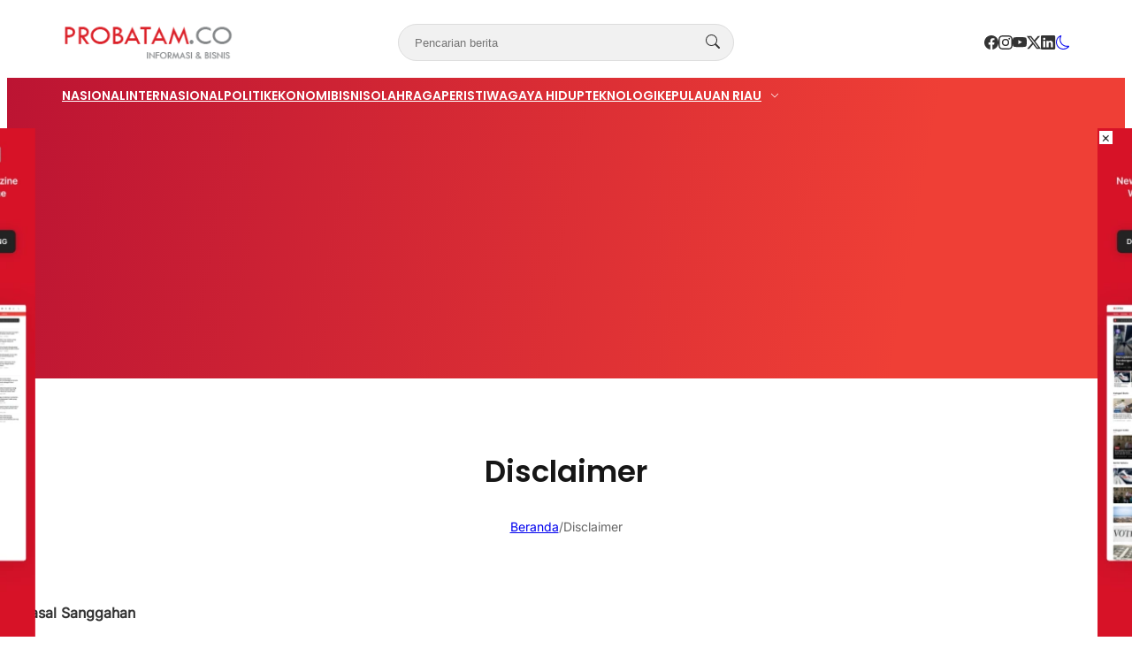

--- FILE ---
content_type: text/html; charset=UTF-8
request_url: https://probatam.co/sop/
body_size: 22752
content:
<!DOCTYPE html>
<html lang="id">

<head>
	<meta charset="UTF-8">
	<meta name="viewport" content="width=device-width, initial-scale=1">
	<link rel="profile" href="http://gmpg.org/xfn/11">

	<meta name='robots' content='index, follow, max-image-preview:large, max-snippet:-1, max-video-preview:-1' />

	<!-- This site is optimized with the Yoast SEO plugin v26.8 - https://yoast.com/product/yoast-seo-wordpress/ -->
	<title>Disclaimer - PROBATAM.CO</title>
	<link rel="canonical" href="https://probatam.co/sop/" />
	<meta property="og:locale" content="id_ID" />
	<meta property="og:type" content="article" />
	<meta property="og:title" content="Disclaimer - PROBATAM.CO" />
	<meta property="og:description" content="Pasal Sanggahan PROBATAM.CO tidak bertanggung-jawab atas tidak tersampaikannya data/informasi yang disampaikan oleh pembaca melalui berbagai..." />
	<meta property="og:url" content="https://probatam.co/sop/" />
	<meta property="og:site_name" content="PROBATAM.CO" />
	<meta property="article:modified_time" content="2019-04-11T16:47:02+00:00" />
	<meta name="twitter:card" content="summary_large_image" />
	<meta name="twitter:label1" content="Estimasi waktu membaca" />
	<meta name="twitter:data1" content="1 menit" />
	<script type="application/ld+json" class="yoast-schema-graph">{"@context":"https://schema.org","@graph":[{"@type":"WebPage","@id":"https://probatam.co/sop/","url":"https://probatam.co/sop/","name":"Disclaimer - PROBATAM.CO","isPartOf":{"@id":"https://probatam.co/#website"},"datePublished":"2019-04-11T16:33:26+00:00","dateModified":"2019-04-11T16:47:02+00:00","breadcrumb":{"@id":"https://probatam.co/sop/#breadcrumb"},"inLanguage":"id","potentialAction":[{"@type":"ReadAction","target":["https://probatam.co/sop/"]}]},{"@type":"BreadcrumbList","@id":"https://probatam.co/sop/#breadcrumb","itemListElement":[{"@type":"ListItem","position":1,"name":"Home","item":"https://probatam.co/"},{"@type":"ListItem","position":2,"name":"Disclaimer"}]},{"@type":"WebSite","@id":"https://probatam.co/#website","url":"https://probatam.co/","name":"PROBATAM.CO","description":"INFORMASI &amp; BISNIS","publisher":{"@id":"https://probatam.co/#organization"},"potentialAction":[{"@type":"SearchAction","target":{"@type":"EntryPoint","urlTemplate":"https://probatam.co/?s={search_term_string}"},"query-input":{"@type":"PropertyValueSpecification","valueRequired":true,"valueName":"search_term_string"}}],"inLanguage":"id"},{"@type":"Organization","@id":"https://probatam.co/#organization","name":"PROBATAM.CO","url":"https://probatam.co/","logo":{"@type":"ImageObject","inLanguage":"id","@id":"https://probatam.co/#/schema/logo/image/","url":"https://probatam.co/wp-content/uploads/2017/11/LOGO.png","contentUrl":"https://probatam.co/wp-content/uploads/2017/11/LOGO.png","width":342,"height":68,"caption":"PROBATAM.CO"},"image":{"@id":"https://probatam.co/#/schema/logo/image/"}}]}</script>
	<!-- / Yoast SEO plugin. -->


<link rel='dns-prefetch' href='//www.googletagmanager.com' />
<link rel='dns-prefetch' href='//pagead2.googlesyndication.com' />
<link rel="alternate" title="oEmbed (JSON)" type="application/json+oembed" href="https://probatam.co/wp-json/oembed/1.0/embed?url=https%3A%2F%2Fprobatam.co%2Fsop%2F" />
<link rel="alternate" title="oEmbed (XML)" type="text/xml+oembed" href="https://probatam.co/wp-json/oembed/1.0/embed?url=https%3A%2F%2Fprobatam.co%2Fsop%2F&#038;format=xml" />
<style id='wp-img-auto-sizes-contain-inline-css' type='text/css'>
img:is([sizes=auto i],[sizes^="auto," i]){contain-intrinsic-size:3000px 1500px}
/*# sourceURL=wp-img-auto-sizes-contain-inline-css */
</style>
<style id='wp-emoji-styles-inline-css' type='text/css'>

	img.wp-smiley, img.emoji {
		display: inline !important;
		border: none !important;
		box-shadow: none !important;
		height: 1em !important;
		width: 1em !important;
		margin: 0 0.07em !important;
		vertical-align: -0.1em !important;
		background: none !important;
		padding: 0 !important;
	}
/*# sourceURL=wp-emoji-styles-inline-css */
</style>
<style id='wp-block-library-inline-css' type='text/css'>
:root{--wp-block-synced-color:#7a00df;--wp-block-synced-color--rgb:122,0,223;--wp-bound-block-color:var(--wp-block-synced-color);--wp-editor-canvas-background:#ddd;--wp-admin-theme-color:#007cba;--wp-admin-theme-color--rgb:0,124,186;--wp-admin-theme-color-darker-10:#006ba1;--wp-admin-theme-color-darker-10--rgb:0,107,160.5;--wp-admin-theme-color-darker-20:#005a87;--wp-admin-theme-color-darker-20--rgb:0,90,135;--wp-admin-border-width-focus:2px}@media (min-resolution:192dpi){:root{--wp-admin-border-width-focus:1.5px}}.wp-element-button{cursor:pointer}:root .has-very-light-gray-background-color{background-color:#eee}:root .has-very-dark-gray-background-color{background-color:#313131}:root .has-very-light-gray-color{color:#eee}:root .has-very-dark-gray-color{color:#313131}:root .has-vivid-green-cyan-to-vivid-cyan-blue-gradient-background{background:linear-gradient(135deg,#00d084,#0693e3)}:root .has-purple-crush-gradient-background{background:linear-gradient(135deg,#34e2e4,#4721fb 50%,#ab1dfe)}:root .has-hazy-dawn-gradient-background{background:linear-gradient(135deg,#faaca8,#dad0ec)}:root .has-subdued-olive-gradient-background{background:linear-gradient(135deg,#fafae1,#67a671)}:root .has-atomic-cream-gradient-background{background:linear-gradient(135deg,#fdd79a,#004a59)}:root .has-nightshade-gradient-background{background:linear-gradient(135deg,#330968,#31cdcf)}:root .has-midnight-gradient-background{background:linear-gradient(135deg,#020381,#2874fc)}:root{--wp--preset--font-size--normal:16px;--wp--preset--font-size--huge:42px}.has-regular-font-size{font-size:1em}.has-larger-font-size{font-size:2.625em}.has-normal-font-size{font-size:var(--wp--preset--font-size--normal)}.has-huge-font-size{font-size:var(--wp--preset--font-size--huge)}.has-text-align-center{text-align:center}.has-text-align-left{text-align:left}.has-text-align-right{text-align:right}.has-fit-text{white-space:nowrap!important}#end-resizable-editor-section{display:none}.aligncenter{clear:both}.items-justified-left{justify-content:flex-start}.items-justified-center{justify-content:center}.items-justified-right{justify-content:flex-end}.items-justified-space-between{justify-content:space-between}.screen-reader-text{border:0;clip-path:inset(50%);height:1px;margin:-1px;overflow:hidden;padding:0;position:absolute;width:1px;word-wrap:normal!important}.screen-reader-text:focus{background-color:#ddd;clip-path:none;color:#444;display:block;font-size:1em;height:auto;left:5px;line-height:normal;padding:15px 23px 14px;text-decoration:none;top:5px;width:auto;z-index:100000}html :where(.has-border-color){border-style:solid}html :where([style*=border-top-color]){border-top-style:solid}html :where([style*=border-right-color]){border-right-style:solid}html :where([style*=border-bottom-color]){border-bottom-style:solid}html :where([style*=border-left-color]){border-left-style:solid}html :where([style*=border-width]){border-style:solid}html :where([style*=border-top-width]){border-top-style:solid}html :where([style*=border-right-width]){border-right-style:solid}html :where([style*=border-bottom-width]){border-bottom-style:solid}html :where([style*=border-left-width]){border-left-style:solid}html :where(img[class*=wp-image-]){height:auto;max-width:100%}:where(figure){margin:0 0 1em}html :where(.is-position-sticky){--wp-admin--admin-bar--position-offset:var(--wp-admin--admin-bar--height,0px)}@media screen and (max-width:600px){html :where(.is-position-sticky){--wp-admin--admin-bar--position-offset:0px}}

/*# sourceURL=wp-block-library-inline-css */
</style><style id='global-styles-inline-css' type='text/css'>
:root{--wp--preset--aspect-ratio--square: 1;--wp--preset--aspect-ratio--4-3: 4/3;--wp--preset--aspect-ratio--3-4: 3/4;--wp--preset--aspect-ratio--3-2: 3/2;--wp--preset--aspect-ratio--2-3: 2/3;--wp--preset--aspect-ratio--16-9: 16/9;--wp--preset--aspect-ratio--9-16: 9/16;--wp--preset--color--black: #000000;--wp--preset--color--cyan-bluish-gray: #abb8c3;--wp--preset--color--white: #ffffff;--wp--preset--color--pale-pink: #f78da7;--wp--preset--color--vivid-red: #cf2e2e;--wp--preset--color--luminous-vivid-orange: #ff6900;--wp--preset--color--luminous-vivid-amber: #fcb900;--wp--preset--color--light-green-cyan: #7bdcb5;--wp--preset--color--vivid-green-cyan: #00d084;--wp--preset--color--pale-cyan-blue: #8ed1fc;--wp--preset--color--vivid-cyan-blue: #0693e3;--wp--preset--color--vivid-purple: #9b51e0;--wp--preset--color--primary: #d01e27;--wp--preset--color--heading: #161616;--wp--preset--color--body: #333333;--wp--preset--color--meta: #666666;--wp--preset--color--text-link: #bb1233;--wp--preset--color--text-link-active: #d3133a;--wp--preset--color--background: #FFFFFF;--wp--preset--color--foreground: #f1f1f1;--wp--preset--color--outline: #dddddd;--wp--preset--color--highlight: #fd704f;--wp--preset--color--heading-alt: rgba(255, 255, 255, 0.97);--wp--preset--color--body-alt: rgba(255, 255, 255, 0.87);--wp--preset--color--meta-alt: rgba(255, 255, 255, 0.6);--wp--preset--color--outline-alt: rgba(255, 255, 255, 0.15);--wp--preset--color--background-alt: #121212;--wp--preset--gradient--vivid-cyan-blue-to-vivid-purple: linear-gradient(135deg,rgb(6,147,227) 0%,rgb(155,81,224) 100%);--wp--preset--gradient--light-green-cyan-to-vivid-green-cyan: linear-gradient(135deg,rgb(122,220,180) 0%,rgb(0,208,130) 100%);--wp--preset--gradient--luminous-vivid-amber-to-luminous-vivid-orange: linear-gradient(135deg,rgb(252,185,0) 0%,rgb(255,105,0) 100%);--wp--preset--gradient--luminous-vivid-orange-to-vivid-red: linear-gradient(135deg,rgb(255,105,0) 0%,rgb(207,46,46) 100%);--wp--preset--gradient--very-light-gray-to-cyan-bluish-gray: linear-gradient(135deg,rgb(238,238,238) 0%,rgb(169,184,195) 100%);--wp--preset--gradient--cool-to-warm-spectrum: linear-gradient(135deg,rgb(74,234,220) 0%,rgb(151,120,209) 20%,rgb(207,42,186) 40%,rgb(238,44,130) 60%,rgb(251,105,98) 80%,rgb(254,248,76) 100%);--wp--preset--gradient--blush-light-purple: linear-gradient(135deg,rgb(255,206,236) 0%,rgb(152,150,240) 100%);--wp--preset--gradient--blush-bordeaux: linear-gradient(135deg,rgb(254,205,165) 0%,rgb(254,45,45) 50%,rgb(107,0,62) 100%);--wp--preset--gradient--luminous-dusk: linear-gradient(135deg,rgb(255,203,112) 0%,rgb(199,81,192) 50%,rgb(65,88,208) 100%);--wp--preset--gradient--pale-ocean: linear-gradient(135deg,rgb(255,245,203) 0%,rgb(182,227,212) 50%,rgb(51,167,181) 100%);--wp--preset--gradient--electric-grass: linear-gradient(135deg,rgb(202,248,128) 0%,rgb(113,206,126) 100%);--wp--preset--gradient--midnight: linear-gradient(135deg,rgb(2,3,129) 0%,rgb(40,116,252) 100%);--wp--preset--font-size--small: clamp(0.9375rem, 0.938rem + ((1vw - 0.2rem) * 0.121), 1rem);--wp--preset--font-size--medium: clamp(1rem, 1rem + ((1vw - 0.2rem) * 0.244), 1.125rem);--wp--preset--font-size--large: clamp(1.094rem, 1.094rem + ((1vw - 0.2rem) * 0.427), 1.313rem);--wp--preset--font-size--x-large: clamp(1.258rem, 1.258rem + ((1vw - 0.2rem) * 0.839), 1.688rem);--wp--preset--font-size--xx-small: 0.75rem;--wp--preset--font-size--x-small: 0.875rem;--wp--preset--font-size--xx-large: clamp(1.531rem, 1.531rem + ((1vw - 0.2rem) * 1.159), 2.125rem);--wp--preset--font-size--huge: clamp(1.563rem, 1.563rem + ((1vw - 0.2rem) * 2.195), 2.688rem);--wp--preset--font-size--x-huge: clamp(2.242rem, 2.242rem + ((1vw - 0.2rem) * 2.578), 3.563rem);--wp--preset--font-family--heading: Poppins;--wp--preset--font-family--body: Inter;--wp--preset--spacing--20: 0.5rem;--wp--preset--spacing--30: 1rem;--wp--preset--spacing--40: clamp(1.36rem, -0.8932rem + 4.6102vw, 1.7rem);--wp--preset--spacing--50: clamp(2rem, -1.3136rem + 6.7797vw, 2.5rem);--wp--preset--spacing--60: clamp(2.75rem, -1.8227rem + 9.3559vw, 3.44rem);--wp--preset--spacing--70: clamp(3.7rem, -2.4632rem + 12.6102vw, 4.63rem);--wp--preset--spacing--80: clamp(4.8rem, -3.1525rem + 16.2712vw, 6rem);--wp--preset--spacing--10: 0.3rem;--wp--preset--shadow--natural: 6px 6px 9px rgba(0, 0, 0, 0.2);--wp--preset--shadow--deep: 12px 12px 50px rgba(0, 0, 0, 0.4);--wp--preset--shadow--sharp: 6px 6px 0px rgba(0, 0, 0, 0.2);--wp--preset--shadow--outlined: 6px 6px 0px -3px rgb(255, 255, 255), 6px 6px rgb(0, 0, 0);--wp--preset--shadow--crisp: 6px 6px 0px rgb(0, 0, 0);--wp--preset--shadow--small: 0 1px 5px 0 rgba(0, 0, 0, 0.15);--wp--preset--shadow--medium: 0 0.125rem 0.375rem rgba(0, 0, 0, 0.05), 0 0.5rem 1.2rem rgba(0, 0, 0, 0.1);--wp--preset--shadow--large: 0 0.25rem 0.5rem rgba(0, 0, 0, 0.05), 0 1.5rem 2.2rem rgba(0, 0, 0, 0.1);--wp--custom--line-height--x-small: 1;--wp--custom--line-height--small: 1.2;--wp--custom--line-height--medium: 1.3;--wp--custom--line-height--large: 1.45;--wp--custom--line-height--x-large: 1.75;--wp--custom--line-height--xx-large: 2;--wp--custom--font-weight--light: 300;--wp--custom--font-weight--regular: 400;--wp--custom--font-weight--bold: 500;--wp--custom--font-weight--bolder: 700;--wp--custom--border-radius--small: 3px;--wp--custom--border-radius--medium: 8px;--wp--custom--border-radius--large: 10px;--wp--custom--button--font-size: clamp(0.875rem, 0.875rem + ((1vw - 0.2rem) * 0.244), 1rem);--wp--custom--button--color: #ffffff;--wp--custom--button--background: #bb1233;--wp--custom--button-action--font-size: var(--wp--custom--button--font-size);--wp--custom--button-action--color: var(--wp--custom--button--color);--wp--custom--button-action--background: var(--wp--custom--button--background);--wp--custom--badges--color: #ffffff;--wp--custom--badges--background: #bb1233;--wp--custom--color--overlay: rgba(0, 0, 0, 0.59);--wp--custom--color--info: #2f80ed;--wp--custom--color--info-light: #eff4fc;--wp--custom--color--info-rgb: rgb(47, 128, 237);--wp--custom--color--success: #27ae60;--wp--custom--color--success-light: #eef8f0;--wp--custom--color--success-rgb: rgb(39, 174, 96);--wp--custom--color--warning: #f49a40;--wp--custom--color--warning-light: #fdf4eb;--wp--custom--color--warning-rgb: rgb(244, 154, 64);--wp--custom--color--danger: #b91c1c;--wp--custom--color--danger-light: #fbeeee;--wp--custom--color--danger-rgb: rgb(185, 28, 28);--wp--custom--color--base: #ffffff;--wp--custom--sidebar--width: 362px;}:root { --wp--style--global--content-size: 740px;--wp--style--global--wide-size: 1140px; }:where(body) { margin: 0; }.wp-site-blocks { padding-top: var(--wp--style--root--padding-top); padding-bottom: var(--wp--style--root--padding-bottom); }.has-global-padding { padding-right: var(--wp--style--root--padding-right); padding-left: var(--wp--style--root--padding-left); }.has-global-padding > .alignfull { margin-right: calc(var(--wp--style--root--padding-right) * -1); margin-left: calc(var(--wp--style--root--padding-left) * -1); }.has-global-padding :where(:not(.alignfull.is-layout-flow) > .has-global-padding:not(.wp-block-block, .alignfull)) { padding-right: 0; padding-left: 0; }.has-global-padding :where(:not(.alignfull.is-layout-flow) > .has-global-padding:not(.wp-block-block, .alignfull)) > .alignfull { margin-left: 0; margin-right: 0; }.wp-site-blocks > .alignleft { float: left; margin-right: 2em; }.wp-site-blocks > .alignright { float: right; margin-left: 2em; }.wp-site-blocks > .aligncenter { justify-content: center; margin-left: auto; margin-right: auto; }:where(.wp-site-blocks) > * { margin-block-start: var(--wp--preset--spacing--40); margin-block-end: 0; }:where(.wp-site-blocks) > :first-child { margin-block-start: 0; }:where(.wp-site-blocks) > :last-child { margin-block-end: 0; }:root { --wp--style--block-gap: var(--wp--preset--spacing--40); }:root :where(.is-layout-flow) > :first-child{margin-block-start: 0;}:root :where(.is-layout-flow) > :last-child{margin-block-end: 0;}:root :where(.is-layout-flow) > *{margin-block-start: var(--wp--preset--spacing--40);margin-block-end: 0;}:root :where(.is-layout-constrained) > :first-child{margin-block-start: 0;}:root :where(.is-layout-constrained) > :last-child{margin-block-end: 0;}:root :where(.is-layout-constrained) > *{margin-block-start: var(--wp--preset--spacing--40);margin-block-end: 0;}:root :where(.is-layout-flex){gap: var(--wp--preset--spacing--40);}:root :where(.is-layout-grid){gap: var(--wp--preset--spacing--40);}.is-layout-flow > .alignleft{float: left;margin-inline-start: 0;margin-inline-end: 2em;}.is-layout-flow > .alignright{float: right;margin-inline-start: 2em;margin-inline-end: 0;}.is-layout-flow > .aligncenter{margin-left: auto !important;margin-right: auto !important;}.is-layout-constrained > .alignleft{float: left;margin-inline-start: 0;margin-inline-end: 2em;}.is-layout-constrained > .alignright{float: right;margin-inline-start: 2em;margin-inline-end: 0;}.is-layout-constrained > .aligncenter{margin-left: auto !important;margin-right: auto !important;}.is-layout-constrained > :where(:not(.alignleft):not(.alignright):not(.alignfull)){max-width: var(--wp--style--global--content-size);margin-left: auto !important;margin-right: auto !important;}.is-layout-constrained > .alignwide{max-width: var(--wp--style--global--wide-size);}body .is-layout-flex{display: flex;}.is-layout-flex{flex-wrap: wrap;align-items: center;}.is-layout-flex > :is(*, div){margin: 0;}body .is-layout-grid{display: grid;}.is-layout-grid > :is(*, div){margin: 0;}body{background-color: var(--wp--preset--color--background);border-radius: var(--wp--custom--border-radius--medium);border-color: var(--wp--preset--color--outline);color: var(--wp--preset--color--body);font-family: var(--wp--preset--font-family--body);font-size: var(--wp--preset--font-size--small);line-height: var(--wp--custom--line-height--x-large);--wp--style--root--padding-top: 0px;--wp--style--root--padding-right: var(--wp--preset--spacing--30);--wp--style--root--padding-bottom: 0px;--wp--style--root--padding-left: var(--wp--preset--spacing--30);}a:where(:not(.wp-element-button)){color: var(--wp--preset--color--text-link);text-decoration: none;}:root :where(a:where(:not(.wp-element-button)):hover){color: var(--wp--preset--color--text-link-active);text-decoration: none;}:root :where(a:where(:not(.wp-element-button)):focus){text-decoration: none;}:root :where(a:where(:not(.wp-element-button)):active){color: var(--wp--preset--color--text-link-active);text-decoration: none;}h1{color: var(--wp--preset--color--heading);font-family: var(--wp--preset--font-family--heading);font-size: var(--wp--preset--font-size--xx-large);line-height: var(--wp--custom--line-height--medium);}h2{color: var(--wp--preset--color--heading);font-family: var(--wp--preset--font-family--heading);font-size: var(--wp--preset--font-size--x-large);line-height: var(--wp--custom--line-height--medium);}h3{color: var(--wp--preset--color--heading);font-family: var(--wp--preset--font-family--heading);font-size: var(--wp--preset--font-size--large);line-height: var(--wp--custom--line-height--medium);}h4{color: var(--wp--preset--color--heading);font-family: var(--wp--preset--font-family--heading);font-size: var(--wp--preset--font-size--medium);line-height: var(--wp--custom--line-height--medium);}h5{color: var(--wp--preset--color--heading);font-family: var(--wp--preset--font-family--heading);font-size: var(--wp--preset--font-size--medium);line-height: var(--wp--custom--line-height--large);}h6{color: var(--wp--preset--color--heading);font-family: var(--wp--preset--font-family--heading);font-size: var(--wp--preset--font-size--medium);line-height: var(--wp--custom--line-height--large);}:root :where(.wp-element-button, .wp-block-button__link){background-color: #32373c;border-width: 0;color: #fff;font-family: inherit;font-size: inherit;font-style: inherit;font-weight: inherit;letter-spacing: inherit;line-height: inherit;padding-top: calc(0.667em + 2px);padding-right: calc(1.333em + 2px);padding-bottom: calc(0.667em + 2px);padding-left: calc(1.333em + 2px);text-decoration: none;text-transform: inherit;}.has-black-color{color: var(--wp--preset--color--black) !important;}.has-cyan-bluish-gray-color{color: var(--wp--preset--color--cyan-bluish-gray) !important;}.has-white-color{color: var(--wp--preset--color--white) !important;}.has-pale-pink-color{color: var(--wp--preset--color--pale-pink) !important;}.has-vivid-red-color{color: var(--wp--preset--color--vivid-red) !important;}.has-luminous-vivid-orange-color{color: var(--wp--preset--color--luminous-vivid-orange) !important;}.has-luminous-vivid-amber-color{color: var(--wp--preset--color--luminous-vivid-amber) !important;}.has-light-green-cyan-color{color: var(--wp--preset--color--light-green-cyan) !important;}.has-vivid-green-cyan-color{color: var(--wp--preset--color--vivid-green-cyan) !important;}.has-pale-cyan-blue-color{color: var(--wp--preset--color--pale-cyan-blue) !important;}.has-vivid-cyan-blue-color{color: var(--wp--preset--color--vivid-cyan-blue) !important;}.has-vivid-purple-color{color: var(--wp--preset--color--vivid-purple) !important;}.has-primary-color{color: var(--wp--preset--color--primary) !important;}.has-heading-color{color: var(--wp--preset--color--heading) !important;}.has-body-color{color: var(--wp--preset--color--body) !important;}.has-meta-color{color: var(--wp--preset--color--meta) !important;}.has-text-link-color{color: var(--wp--preset--color--text-link) !important;}.has-text-link-active-color{color: var(--wp--preset--color--text-link-active) !important;}.has-background-color{color: var(--wp--preset--color--background) !important;}.has-foreground-color{color: var(--wp--preset--color--foreground) !important;}.has-outline-color{color: var(--wp--preset--color--outline) !important;}.has-highlight-color{color: var(--wp--preset--color--highlight) !important;}.has-heading-alt-color{color: var(--wp--preset--color--heading-alt) !important;}.has-body-alt-color{color: var(--wp--preset--color--body-alt) !important;}.has-meta-alt-color{color: var(--wp--preset--color--meta-alt) !important;}.has-outline-alt-color{color: var(--wp--preset--color--outline-alt) !important;}.has-background-alt-color{color: var(--wp--preset--color--background-alt) !important;}.has-black-background-color{background-color: var(--wp--preset--color--black) !important;}.has-cyan-bluish-gray-background-color{background-color: var(--wp--preset--color--cyan-bluish-gray) !important;}.has-white-background-color{background-color: var(--wp--preset--color--white) !important;}.has-pale-pink-background-color{background-color: var(--wp--preset--color--pale-pink) !important;}.has-vivid-red-background-color{background-color: var(--wp--preset--color--vivid-red) !important;}.has-luminous-vivid-orange-background-color{background-color: var(--wp--preset--color--luminous-vivid-orange) !important;}.has-luminous-vivid-amber-background-color{background-color: var(--wp--preset--color--luminous-vivid-amber) !important;}.has-light-green-cyan-background-color{background-color: var(--wp--preset--color--light-green-cyan) !important;}.has-vivid-green-cyan-background-color{background-color: var(--wp--preset--color--vivid-green-cyan) !important;}.has-pale-cyan-blue-background-color{background-color: var(--wp--preset--color--pale-cyan-blue) !important;}.has-vivid-cyan-blue-background-color{background-color: var(--wp--preset--color--vivid-cyan-blue) !important;}.has-vivid-purple-background-color{background-color: var(--wp--preset--color--vivid-purple) !important;}.has-primary-background-color{background-color: var(--wp--preset--color--primary) !important;}.has-heading-background-color{background-color: var(--wp--preset--color--heading) !important;}.has-body-background-color{background-color: var(--wp--preset--color--body) !important;}.has-meta-background-color{background-color: var(--wp--preset--color--meta) !important;}.has-text-link-background-color{background-color: var(--wp--preset--color--text-link) !important;}.has-text-link-active-background-color{background-color: var(--wp--preset--color--text-link-active) !important;}.has-background-background-color{background-color: var(--wp--preset--color--background) !important;}.has-foreground-background-color{background-color: var(--wp--preset--color--foreground) !important;}.has-outline-background-color{background-color: var(--wp--preset--color--outline) !important;}.has-highlight-background-color{background-color: var(--wp--preset--color--highlight) !important;}.has-heading-alt-background-color{background-color: var(--wp--preset--color--heading-alt) !important;}.has-body-alt-background-color{background-color: var(--wp--preset--color--body-alt) !important;}.has-meta-alt-background-color{background-color: var(--wp--preset--color--meta-alt) !important;}.has-outline-alt-background-color{background-color: var(--wp--preset--color--outline-alt) !important;}.has-background-alt-background-color{background-color: var(--wp--preset--color--background-alt) !important;}.has-black-border-color{border-color: var(--wp--preset--color--black) !important;}.has-cyan-bluish-gray-border-color{border-color: var(--wp--preset--color--cyan-bluish-gray) !important;}.has-white-border-color{border-color: var(--wp--preset--color--white) !important;}.has-pale-pink-border-color{border-color: var(--wp--preset--color--pale-pink) !important;}.has-vivid-red-border-color{border-color: var(--wp--preset--color--vivid-red) !important;}.has-luminous-vivid-orange-border-color{border-color: var(--wp--preset--color--luminous-vivid-orange) !important;}.has-luminous-vivid-amber-border-color{border-color: var(--wp--preset--color--luminous-vivid-amber) !important;}.has-light-green-cyan-border-color{border-color: var(--wp--preset--color--light-green-cyan) !important;}.has-vivid-green-cyan-border-color{border-color: var(--wp--preset--color--vivid-green-cyan) !important;}.has-pale-cyan-blue-border-color{border-color: var(--wp--preset--color--pale-cyan-blue) !important;}.has-vivid-cyan-blue-border-color{border-color: var(--wp--preset--color--vivid-cyan-blue) !important;}.has-vivid-purple-border-color{border-color: var(--wp--preset--color--vivid-purple) !important;}.has-primary-border-color{border-color: var(--wp--preset--color--primary) !important;}.has-heading-border-color{border-color: var(--wp--preset--color--heading) !important;}.has-body-border-color{border-color: var(--wp--preset--color--body) !important;}.has-meta-border-color{border-color: var(--wp--preset--color--meta) !important;}.has-text-link-border-color{border-color: var(--wp--preset--color--text-link) !important;}.has-text-link-active-border-color{border-color: var(--wp--preset--color--text-link-active) !important;}.has-background-border-color{border-color: var(--wp--preset--color--background) !important;}.has-foreground-border-color{border-color: var(--wp--preset--color--foreground) !important;}.has-outline-border-color{border-color: var(--wp--preset--color--outline) !important;}.has-highlight-border-color{border-color: var(--wp--preset--color--highlight) !important;}.has-heading-alt-border-color{border-color: var(--wp--preset--color--heading-alt) !important;}.has-body-alt-border-color{border-color: var(--wp--preset--color--body-alt) !important;}.has-meta-alt-border-color{border-color: var(--wp--preset--color--meta-alt) !important;}.has-outline-alt-border-color{border-color: var(--wp--preset--color--outline-alt) !important;}.has-background-alt-border-color{border-color: var(--wp--preset--color--background-alt) !important;}.has-vivid-cyan-blue-to-vivid-purple-gradient-background{background: var(--wp--preset--gradient--vivid-cyan-blue-to-vivid-purple) !important;}.has-light-green-cyan-to-vivid-green-cyan-gradient-background{background: var(--wp--preset--gradient--light-green-cyan-to-vivid-green-cyan) !important;}.has-luminous-vivid-amber-to-luminous-vivid-orange-gradient-background{background: var(--wp--preset--gradient--luminous-vivid-amber-to-luminous-vivid-orange) !important;}.has-luminous-vivid-orange-to-vivid-red-gradient-background{background: var(--wp--preset--gradient--luminous-vivid-orange-to-vivid-red) !important;}.has-very-light-gray-to-cyan-bluish-gray-gradient-background{background: var(--wp--preset--gradient--very-light-gray-to-cyan-bluish-gray) !important;}.has-cool-to-warm-spectrum-gradient-background{background: var(--wp--preset--gradient--cool-to-warm-spectrum) !important;}.has-blush-light-purple-gradient-background{background: var(--wp--preset--gradient--blush-light-purple) !important;}.has-blush-bordeaux-gradient-background{background: var(--wp--preset--gradient--blush-bordeaux) !important;}.has-luminous-dusk-gradient-background{background: var(--wp--preset--gradient--luminous-dusk) !important;}.has-pale-ocean-gradient-background{background: var(--wp--preset--gradient--pale-ocean) !important;}.has-electric-grass-gradient-background{background: var(--wp--preset--gradient--electric-grass) !important;}.has-midnight-gradient-background{background: var(--wp--preset--gradient--midnight) !important;}.has-small-font-size{font-size: var(--wp--preset--font-size--small) !important;}.has-medium-font-size{font-size: var(--wp--preset--font-size--medium) !important;}.has-large-font-size{font-size: var(--wp--preset--font-size--large) !important;}.has-x-large-font-size{font-size: var(--wp--preset--font-size--x-large) !important;}.has-xx-small-font-size{font-size: var(--wp--preset--font-size--xx-small) !important;}.has-x-small-font-size{font-size: var(--wp--preset--font-size--x-small) !important;}.has-xx-large-font-size{font-size: var(--wp--preset--font-size--xx-large) !important;}.has-huge-font-size{font-size: var(--wp--preset--font-size--huge) !important;}.has-x-huge-font-size{font-size: var(--wp--preset--font-size--x-huge) !important;}.has-heading-font-family{font-family: var(--wp--preset--font-family--heading) !important;}.has-body-font-family{font-family: var(--wp--preset--font-family--body) !important;}
/*# sourceURL=global-styles-inline-css */
</style>

<link rel='stylesheet' id='contact-form-7-css' href='https://probatam.co/wp-content/plugins/contact-form-7/includes/css/styles.css?ver=6.1.4' type='text/css' media='all' />
<link rel='stylesheet' id='retheme-ads-placement-css' href='https://probatam.co/wp-content/themes/opini-wp/core/ads-placement/assets/ads-placement.min.css?ver=1.6.0' type='text/css' media='all' />
<link rel='stylesheet' id='retheme-toc-css' href='https://probatam.co/wp-content/themes/opini-wp/core/table-of-content/assets/table-of-content.min.css?ver=1.0.0' type='text/css' media='all' />
<link rel='stylesheet' id='retheme-post-ticker-css' href='https://probatam.co/wp-content/themes/opini-wp/core/post-ticker/assets/post-ticker.min.css?ver=1.0.0' type='text/css' media='all' />
<link rel='stylesheet' id='retheme-block-library-css' href='https://probatam.co/wp-includes/css/dist/block-library/style.min.css?ver=1.7.3' type='text/css' media='all' />
<link rel='stylesheet' id='retheme-dark-style-css' href='https://probatam.co/wp-content/themes/opini-wp/assets/css/dark-style.min.css?ver=1.3.0' type='text/css' media='all' />
<link rel='stylesheet' id='retheme-layout-css' href='https://probatam.co/wp-content/themes/opini-wp/assets/css/layouts.min.css?ver=1.1.0' type='text/css' media='all' />
<link rel='stylesheet' id='retheme-utilities-css' href='https://probatam.co/wp-content/themes/opini-wp/assets/css/utilities.min.css?ver=1.10.0' type='text/css' media='all' />
<link rel='stylesheet' id='retheme-widget-css' href='https://probatam.co/wp-content/themes/opini-wp/assets/css/elements/widget.min.css?ver=1.2.0' type='text/css' media='all' />
<link rel='stylesheet' id='retheme-navigation-css' href='https://probatam.co/wp-content/themes/opini-wp/assets/css/elements/navigation.min.css?ver=1.2.0' type='text/css' media='all' />
<link rel='stylesheet' id='animate-css' href='https://probatam.co/wp-content/themes/opini-wp/assets/animate/animate.min.css?ver=4.1.1' type='text/css' media='all' />
<link rel='stylesheet' id='swiper-css' href='https://probatam.co/wp-content/themes/opini-wp/assets/swiper/swiper-bundle.min.css?ver=8.4.7' type='text/css' media='all' />
<link rel='stylesheet' id='retheme-swiper-css' href='https://probatam.co/wp-content/themes/opini-wp/assets/swiper/retheme-swiper.min.css?ver=6.1.0' type='text/css' media='all' />
<link rel='stylesheet' id='retheme-modal-css' href='https://probatam.co/wp-content/themes/opini-wp/assets/css/elements/modal.min.css?ver=1.0.0' type='text/css' media='all' />
<link rel='stylesheet' id='retheme-slidepanel-css' href='https://probatam.co/wp-content/themes/opini-wp/assets/css/elements/slidepanel.min.css?ver=1.0.0' type='text/css' media='all' />
<link rel='stylesheet' id='retheme-contact-form-7-css' href='https://probatam.co/wp-content/themes/opini-wp/assets/css/plugins/contact-form-7.min.css?ver=1.0.0' type='text/css' media='all' />
<link rel='stylesheet' id='retheme-global-css' href='https://probatam.co/wp-content/themes/opini-wp/assets/css/style.min.css?ver=1.10.0' type='text/css' media='all' />
<link rel='stylesheet' id='opini-css' href='https://probatam.co/wp-content/themes/opini-wp/assets/css/theme.min.css?ver=1.7.3' type='text/css' media='all' />
<link rel='stylesheet' id='wp-block-paragraph-css' href='https://probatam.co/wp-includes/blocks/paragraph/style.min.css?ver=6.9' type='text/css' media='all' />

<!-- Potongan tag Google (gtag.js) ditambahkan oleh Site Kit -->
<!-- Snippet Google Analytics telah ditambahkan oleh Site Kit -->
<script type="text/javascript" src="https://www.googletagmanager.com/gtag/js?id=G-Q6GE6W8TSN" id="google_gtagjs-js" async></script>
<script type="text/javascript" id="google_gtagjs-js-after">
/* <![CDATA[ */
window.dataLayer = window.dataLayer || [];function gtag(){dataLayer.push(arguments);}
gtag("set","linker",{"domains":["probatam.co"]});
gtag("js", new Date());
gtag("set", "developer_id.dZTNiMT", true);
gtag("config", "G-Q6GE6W8TSN");
 window._googlesitekit = window._googlesitekit || {}; window._googlesitekit.throttledEvents = []; window._googlesitekit.gtagEvent = (name, data) => { var key = JSON.stringify( { name, data } ); if ( !! window._googlesitekit.throttledEvents[ key ] ) { return; } window._googlesitekit.throttledEvents[ key ] = true; setTimeout( () => { delete window._googlesitekit.throttledEvents[ key ]; }, 5 ); gtag( "event", name, { ...data, event_source: "site-kit" } ); }; 
//# sourceURL=google_gtagjs-js-after
/* ]]> */
</script>
<link rel="https://api.w.org/" href="https://probatam.co/wp-json/" /><link rel="alternate" title="JSON" type="application/json" href="https://probatam.co/wp-json/wp/v2/pages/6405" /><link rel="EditURI" type="application/rsd+xml" title="RSD" href="https://probatam.co/xmlrpc.php?rsd" />
<meta name="generator" content="WordPress 6.9" />
<link rel='shortlink' href='https://probatam.co/?p=6405' />
<meta name="generator" content="Site Kit by Google 1.170.0" /><script>document.cookie = 'quads_browser_width='+screen.width;</script><style id="retheme-block-columns-custom">
            .wp-block-columns {
                margin-bottom: 0;
            }
        </style>
    
<!-- Meta tag Google AdSense ditambahkan oleh Site Kit -->
<meta name="google-adsense-platform-account" content="ca-host-pub-2644536267352236">
<meta name="google-adsense-platform-domain" content="sitekit.withgoogle.com">
<!-- Akhir tag meta Google AdSense yang ditambahkan oleh Site Kit -->

<!-- Snippet Google AdSense telah ditambahkan oleh Site Kit -->
<script type="text/javascript" async="async" src="https://pagead2.googlesyndication.com/pagead/js/adsbygoogle.js?client=ca-pub-4307388201990989&amp;host=ca-host-pub-2644536267352236" crossorigin="anonymous"></script>

<!-- Snippet Google AdSense penutup telah ditambahkan oleh Site Kit -->
<style id="kirki-inline-styles">body{--wp--preset--font-family--heading:Poppins;--wp--preset--font-family--body:Inter;font-weight:400;--header--background--primary:#bc1433;--header--background--secondary:#ef3f36;}h1, h2, h3, h4, h5, h6{font-weight:600;}.site-header .rt-menu, .site-header-mobile .rt-menu{font-family:Poppins;font-weight:600;}.retheme-default-scheme{--wp--preset--color--primary:#d01e27;--wp--preset--color--heading:#161616;--wp--preset--color--body:#333333;--wp--preset--color--meta:#666666;--wp--preset--color--text-link:#bb1233;--wp--preset--color--text-link-active:#bb1233;--wp--preset--color--background:#FFFFFF;--wp--preset--color--foreground:#f1f1f1;--wp--preset--color--outline:#dddddd;--wp--custom--button--color:#ffffff;--wp--custom--button--background:#bb1233;}.retheme-default-scheme .site-header .sub-menu{--menu-color:rgba(255, 255, 255, 0.87);--wp--preset--color--background:#121212;}.retheme-default-scheme .rt-slidepanel .rt-menu{--wp--preset--color--body:rgba(255, 255, 255, 0.87);}.retheme-default-scheme .rt-slidepanel__inner{background-color:#121212;}.site-header .rt-logo{width:194px;}.rt-logo-mobile{width:178px;}.site-header__main, .site-header-mobile__main{--wp--preset--color--body:#ffffff;}.retheme-default-scheme .site-footer{--wp--preset--color--heading:rgba(255, 255, 255, 0.97);--wp--preset--color--body:rgba(255, 255, 255, 0.87);--wp--preset--color--meta:rgba(255, 255, 255, 0.6);--wp--preset--color--text-link-active:#ffffff;--wp--preset--color--foreground:#121212;--wp--preset--color--outline:rgba(255, 255, 255, 0.15);}.retheme-default-scheme .rt-post-ticker{--wp--preset--color--body:rgba(255, 255, 255, 0.87);--wp--preset--color--foreground:#121212;}.rt-post-format-icon{--wp--preset--color--body-alt:#ffffff;--wp--preset--color--background-alt:rgba(0,0,0,.6);}/* devanagari */
@font-face {
  font-family: 'Poppins';
  font-style: normal;
  font-weight: 600;
  font-display: swap;
  src: url(https://probatam.co/wp-content/fonts/poppins/pxiByp8kv8JHgFVrLEj6Z11lFc-K.woff2) format('woff2');
  unicode-range: U+0900-097F, U+1CD0-1CF9, U+200C-200D, U+20A8, U+20B9, U+20F0, U+25CC, U+A830-A839, U+A8E0-A8FF, U+11B00-11B09;
}
/* latin-ext */
@font-face {
  font-family: 'Poppins';
  font-style: normal;
  font-weight: 600;
  font-display: swap;
  src: url(https://probatam.co/wp-content/fonts/poppins/pxiByp8kv8JHgFVrLEj6Z1JlFc-K.woff2) format('woff2');
  unicode-range: U+0100-02BA, U+02BD-02C5, U+02C7-02CC, U+02CE-02D7, U+02DD-02FF, U+0304, U+0308, U+0329, U+1D00-1DBF, U+1E00-1E9F, U+1EF2-1EFF, U+2020, U+20A0-20AB, U+20AD-20C0, U+2113, U+2C60-2C7F, U+A720-A7FF;
}
/* latin */
@font-face {
  font-family: 'Poppins';
  font-style: normal;
  font-weight: 600;
  font-display: swap;
  src: url(https://probatam.co/wp-content/fonts/poppins/pxiByp8kv8JHgFVrLEj6Z1xlFQ.woff2) format('woff2');
  unicode-range: U+0000-00FF, U+0131, U+0152-0153, U+02BB-02BC, U+02C6, U+02DA, U+02DC, U+0304, U+0308, U+0329, U+2000-206F, U+20AC, U+2122, U+2191, U+2193, U+2212, U+2215, U+FEFF, U+FFFD;
}/* cyrillic-ext */
@font-face {
  font-family: 'Inter';
  font-style: normal;
  font-weight: 400;
  font-display: swap;
  src: url(https://probatam.co/wp-content/fonts/inter/UcCO3FwrK3iLTeHuS_nVMrMxCp50SjIw2boKoduKmMEVuLyfAZJhiI2B.woff2) format('woff2');
  unicode-range: U+0460-052F, U+1C80-1C8A, U+20B4, U+2DE0-2DFF, U+A640-A69F, U+FE2E-FE2F;
}
/* cyrillic */
@font-face {
  font-family: 'Inter';
  font-style: normal;
  font-weight: 400;
  font-display: swap;
  src: url(https://probatam.co/wp-content/fonts/inter/UcCO3FwrK3iLTeHuS_nVMrMxCp50SjIw2boKoduKmMEVuLyfAZthiI2B.woff2) format('woff2');
  unicode-range: U+0301, U+0400-045F, U+0490-0491, U+04B0-04B1, U+2116;
}
/* greek-ext */
@font-face {
  font-family: 'Inter';
  font-style: normal;
  font-weight: 400;
  font-display: swap;
  src: url(https://probatam.co/wp-content/fonts/inter/UcCO3FwrK3iLTeHuS_nVMrMxCp50SjIw2boKoduKmMEVuLyfAZNhiI2B.woff2) format('woff2');
  unicode-range: U+1F00-1FFF;
}
/* greek */
@font-face {
  font-family: 'Inter';
  font-style: normal;
  font-weight: 400;
  font-display: swap;
  src: url(https://probatam.co/wp-content/fonts/inter/UcCO3FwrK3iLTeHuS_nVMrMxCp50SjIw2boKoduKmMEVuLyfAZxhiI2B.woff2) format('woff2');
  unicode-range: U+0370-0377, U+037A-037F, U+0384-038A, U+038C, U+038E-03A1, U+03A3-03FF;
}
/* vietnamese */
@font-face {
  font-family: 'Inter';
  font-style: normal;
  font-weight: 400;
  font-display: swap;
  src: url(https://probatam.co/wp-content/fonts/inter/UcCO3FwrK3iLTeHuS_nVMrMxCp50SjIw2boKoduKmMEVuLyfAZBhiI2B.woff2) format('woff2');
  unicode-range: U+0102-0103, U+0110-0111, U+0128-0129, U+0168-0169, U+01A0-01A1, U+01AF-01B0, U+0300-0301, U+0303-0304, U+0308-0309, U+0323, U+0329, U+1EA0-1EF9, U+20AB;
}
/* latin-ext */
@font-face {
  font-family: 'Inter';
  font-style: normal;
  font-weight: 400;
  font-display: swap;
  src: url(https://probatam.co/wp-content/fonts/inter/UcCO3FwrK3iLTeHuS_nVMrMxCp50SjIw2boKoduKmMEVuLyfAZFhiI2B.woff2) format('woff2');
  unicode-range: U+0100-02BA, U+02BD-02C5, U+02C7-02CC, U+02CE-02D7, U+02DD-02FF, U+0304, U+0308, U+0329, U+1D00-1DBF, U+1E00-1E9F, U+1EF2-1EFF, U+2020, U+20A0-20AB, U+20AD-20C0, U+2113, U+2C60-2C7F, U+A720-A7FF;
}
/* latin */
@font-face {
  font-family: 'Inter';
  font-style: normal;
  font-weight: 400;
  font-display: swap;
  src: url(https://probatam.co/wp-content/fonts/inter/UcCO3FwrK3iLTeHuS_nVMrMxCp50SjIw2boKoduKmMEVuLyfAZ9hiA.woff2) format('woff2');
  unicode-range: U+0000-00FF, U+0131, U+0152-0153, U+02BB-02BC, U+02C6, U+02DA, U+02DC, U+0304, U+0308, U+0329, U+2000-206F, U+20AC, U+2122, U+2191, U+2193, U+2212, U+2215, U+FEFF, U+FFFD;
}/* devanagari */
@font-face {
  font-family: 'Poppins';
  font-style: normal;
  font-weight: 600;
  font-display: swap;
  src: url(https://probatam.co/wp-content/fonts/poppins/pxiByp8kv8JHgFVrLEj6Z11lFc-K.woff2) format('woff2');
  unicode-range: U+0900-097F, U+1CD0-1CF9, U+200C-200D, U+20A8, U+20B9, U+20F0, U+25CC, U+A830-A839, U+A8E0-A8FF, U+11B00-11B09;
}
/* latin-ext */
@font-face {
  font-family: 'Poppins';
  font-style: normal;
  font-weight: 600;
  font-display: swap;
  src: url(https://probatam.co/wp-content/fonts/poppins/pxiByp8kv8JHgFVrLEj6Z1JlFc-K.woff2) format('woff2');
  unicode-range: U+0100-02BA, U+02BD-02C5, U+02C7-02CC, U+02CE-02D7, U+02DD-02FF, U+0304, U+0308, U+0329, U+1D00-1DBF, U+1E00-1E9F, U+1EF2-1EFF, U+2020, U+20A0-20AB, U+20AD-20C0, U+2113, U+2C60-2C7F, U+A720-A7FF;
}
/* latin */
@font-face {
  font-family: 'Poppins';
  font-style: normal;
  font-weight: 600;
  font-display: swap;
  src: url(https://probatam.co/wp-content/fonts/poppins/pxiByp8kv8JHgFVrLEj6Z1xlFQ.woff2) format('woff2');
  unicode-range: U+0000-00FF, U+0131, U+0152-0153, U+02BB-02BC, U+02C6, U+02DA, U+02DC, U+0304, U+0308, U+0329, U+2000-206F, U+20AC, U+2122, U+2191, U+2193, U+2212, U+2215, U+FEFF, U+FFFD;
}/* cyrillic-ext */
@font-face {
  font-family: 'Inter';
  font-style: normal;
  font-weight: 400;
  font-display: swap;
  src: url(https://probatam.co/wp-content/fonts/inter/UcCO3FwrK3iLTeHuS_nVMrMxCp50SjIw2boKoduKmMEVuLyfAZJhiI2B.woff2) format('woff2');
  unicode-range: U+0460-052F, U+1C80-1C8A, U+20B4, U+2DE0-2DFF, U+A640-A69F, U+FE2E-FE2F;
}
/* cyrillic */
@font-face {
  font-family: 'Inter';
  font-style: normal;
  font-weight: 400;
  font-display: swap;
  src: url(https://probatam.co/wp-content/fonts/inter/UcCO3FwrK3iLTeHuS_nVMrMxCp50SjIw2boKoduKmMEVuLyfAZthiI2B.woff2) format('woff2');
  unicode-range: U+0301, U+0400-045F, U+0490-0491, U+04B0-04B1, U+2116;
}
/* greek-ext */
@font-face {
  font-family: 'Inter';
  font-style: normal;
  font-weight: 400;
  font-display: swap;
  src: url(https://probatam.co/wp-content/fonts/inter/UcCO3FwrK3iLTeHuS_nVMrMxCp50SjIw2boKoduKmMEVuLyfAZNhiI2B.woff2) format('woff2');
  unicode-range: U+1F00-1FFF;
}
/* greek */
@font-face {
  font-family: 'Inter';
  font-style: normal;
  font-weight: 400;
  font-display: swap;
  src: url(https://probatam.co/wp-content/fonts/inter/UcCO3FwrK3iLTeHuS_nVMrMxCp50SjIw2boKoduKmMEVuLyfAZxhiI2B.woff2) format('woff2');
  unicode-range: U+0370-0377, U+037A-037F, U+0384-038A, U+038C, U+038E-03A1, U+03A3-03FF;
}
/* vietnamese */
@font-face {
  font-family: 'Inter';
  font-style: normal;
  font-weight: 400;
  font-display: swap;
  src: url(https://probatam.co/wp-content/fonts/inter/UcCO3FwrK3iLTeHuS_nVMrMxCp50SjIw2boKoduKmMEVuLyfAZBhiI2B.woff2) format('woff2');
  unicode-range: U+0102-0103, U+0110-0111, U+0128-0129, U+0168-0169, U+01A0-01A1, U+01AF-01B0, U+0300-0301, U+0303-0304, U+0308-0309, U+0323, U+0329, U+1EA0-1EF9, U+20AB;
}
/* latin-ext */
@font-face {
  font-family: 'Inter';
  font-style: normal;
  font-weight: 400;
  font-display: swap;
  src: url(https://probatam.co/wp-content/fonts/inter/UcCO3FwrK3iLTeHuS_nVMrMxCp50SjIw2boKoduKmMEVuLyfAZFhiI2B.woff2) format('woff2');
  unicode-range: U+0100-02BA, U+02BD-02C5, U+02C7-02CC, U+02CE-02D7, U+02DD-02FF, U+0304, U+0308, U+0329, U+1D00-1DBF, U+1E00-1E9F, U+1EF2-1EFF, U+2020, U+20A0-20AB, U+20AD-20C0, U+2113, U+2C60-2C7F, U+A720-A7FF;
}
/* latin */
@font-face {
  font-family: 'Inter';
  font-style: normal;
  font-weight: 400;
  font-display: swap;
  src: url(https://probatam.co/wp-content/fonts/inter/UcCO3FwrK3iLTeHuS_nVMrMxCp50SjIw2boKoduKmMEVuLyfAZ9hiA.woff2) format('woff2');
  unicode-range: U+0000-00FF, U+0131, U+0152-0153, U+02BB-02BC, U+02C6, U+02DA, U+02DC, U+0304, U+0308, U+0329, U+2000-206F, U+20AC, U+2122, U+2191, U+2193, U+2212, U+2215, U+FEFF, U+FFFD;
}</style>	
</head>

<body class="wp-singular page-template-default page page-id-6405 wp-custom-logo wp-embed-responsive wp-theme-opini-wp retheme-root retheme-default-scheme no-js">
	<div class="rt-ads-paralax-header">
    
    </div>


	<main class="site-main wp-site-blocks">

		<header class="site-header js-header" data-sticky="up">

    <div class="site-header__middle has-global-padding has-background-background-color has-body-color has-link-body-color has-small-font-size py-30">
        <div class="site-container">
            <div class="wp-block-columns is-layout-flex flex-nowrap">

                <div class="wp-block-column is-layout-flex flex-1 justify-left">
                    <a class='rt-logo' href='https://probatam.co' rel='home'><span class='rt-logo__primary'><img src='https://probatam.co/wp-content/uploads/2025/11/LOGO-PROBATAM-2025.png' class='site-logo-img' width='210' height='50' alt='PROBATAM.CO'></span><span class='rt-logo__alternative'><img src='https://probatam.co/wp-content/uploads/2025/11/LOGO-PROBATAM-WHITE-02.png' class='site-logo-img' width='216' height='51' alt='PROBATAM.CO'></span></a>                </div>

                <div class="wp-block-column is-layout-flex flex-1 justify-center">
                    <div class="rt-search-form">
                        <form class="rt-search-form__inner" action="https://probatam.co/" method="get">
                            <input class="rt-search-form__input has-foreground-background-color" type="search" placeholder="Pencarian berita" name="s" id="s">
                            <input type="hidden" name="post_type" value="post" />
                            <button type="submit" class="rt-search-form__icon" aria-label="Pencarian berita">
                                <i class="rt-icon">
                                    <svg xmlns="http://www.w3.org/2000/svg" width="16" height="16" fill="currentColor" class="bi bi-search" viewBox="0 0 16 16">
                                        <path d="M11.742 10.344a6.5 6.5 0 1 0-1.397 1.398h-.001c.03.04.062.078.098.115l3.85 3.85a1 1 0 0 0 1.415-1.414l-3.85-3.85a1.007 1.007 0 0 0-.115-.1zM12 6.5a5.5 5.5 0 1 1-11 0 5.5 5.5 0 0 1 11 0z" />
                                    </svg>
                                </i>
                            </button>
                        </form>
                    </div>
                </div>

                <div class="wp-block-column is-layout-flex flex-1 justify-right gap-30">

                                            <ul class="wp-block-social-links is-layout-flex is-style-simple has-inherit-icon-size gap-30"><li class="wp-social-link wp-social-link-facebook wp-block-social-link"><a class="wp-block-social-link-anchor" href="https://www.facebook.com/WordPress/" target="_blank" rel="noopener noreferrer nofollow" aria-label="follow on facebook"><svg xmlns="http://www.w3.org/2000/svg" width="16" height="16" fill="currentColor" class="bi bi-facebook" viewBox="0 0 16 16"><path d="M16 8.049c0-4.446-3.582-8.05-8-8.05C3.58 0-.002 3.603-.002 8.05c0 4.017 2.926 7.347 6.75 7.951v-5.625h-2.03V8.05H6.75V6.275c0-2.017 1.195-3.131 3.022-3.131.876 0 1.791.157 1.791.157v1.98h-1.009c-.993 0-1.303.621-1.303 1.258v1.51h2.218l-.354 2.326H9.25V16c3.824-.604 6.75-3.934 6.75-7.951"/></svg></a></li><li class="wp-social-link wp-social-link-instagram wp-block-social-link"><a class="wp-block-social-link-anchor" href="https://www.instagram.com/wordpress/" target="_blank" rel="noopener noreferrer nofollow" aria-label="follow on instagram"><svg xmlns="http://www.w3.org/2000/svg" width="16" height="16" fill="currentColor" class="bi bi-instagram" viewBox="0 0 16 16"><path d="M8 0C5.829 0 5.556.01 4.703.048 3.85.088 3.269.222 2.76.42a3.9 3.9 0 0 0-1.417.923A3.9 3.9 0 0 0 .42 2.76C.222 3.268.087 3.85.048 4.7.01 5.555 0 5.827 0 8.001c0 2.172.01 2.444.048 3.297.04.852.174 1.433.372 1.942.205.526.478.972.923 1.417.444.445.89.719 1.416.923.51.198 1.09.333 1.942.372C5.555 15.99 5.827 16 8 16s2.444-.01 3.298-.048c.851-.04 1.434-.174 1.943-.372a3.9 3.9 0 0 0 1.416-.923c.445-.445.718-.891.923-1.417.197-.509.332-1.09.372-1.942C15.99 10.445 16 10.173 16 8s-.01-2.445-.048-3.299c-.04-.851-.175-1.433-.372-1.941a3.9 3.9 0 0 0-.923-1.417A3.9 3.9 0 0 0 13.24.42c-.51-.198-1.092-.333-1.943-.372C10.443.01 10.172 0 7.998 0zm-.717 1.442h.718c2.136 0 2.389.007 3.232.046.78.035 1.204.166 1.486.275.373.145.64.319.92.599s.453.546.598.92c.11.281.24.705.275 1.485.039.843.047 1.096.047 3.231s-.008 2.389-.047 3.232c-.035.78-.166 1.203-.275 1.485a2.5 2.5 0 0 1-.599.919c-.28.28-.546.453-.92.598-.28.11-.704.24-1.485.276-.843.038-1.096.047-3.232.047s-2.39-.009-3.233-.047c-.78-.036-1.203-.166-1.485-.276a2.5 2.5 0 0 1-.92-.598 2.5 2.5 0 0 1-.6-.92c-.109-.281-.24-.705-.275-1.485-.038-.843-.046-1.096-.046-3.233s.008-2.388.046-3.231c.036-.78.166-1.204.276-1.486.145-.373.319-.64.599-.92s.546-.453.92-.598c.282-.11.705-.24 1.485-.276.738-.034 1.024-.044 2.515-.045zm4.988 1.328a.96.96 0 1 0 0 1.92.96.96 0 0 0 0-1.92m-4.27 1.122a4.109 4.109 0 1 0 0 8.217 4.109 4.109 0 0 0 0-8.217m0 1.441a2.667 2.667 0 1 1 0 5.334 2.667 2.667 0 0 1 0-5.334"/></svg></a></li><li class="wp-social-link wp-social-link-youtube wp-block-social-link"><a class="wp-block-social-link-anchor" href="https://www.youtube.com/wordpress" target="_blank" rel="noopener noreferrer nofollow" aria-label="follow on youtube"><svg xmlns="http://www.w3.org/2000/svg" width="16" height="16" fill="currentColor" class="bi bi-youtube" viewBox="0 0 16 16"><path d="M8.051 1.999h.089c.822.003 4.987.033 6.11.335a2.01 2.01 0 0 1 1.415 1.42c.101.38.172.883.22 1.402l.01.104.022.26.008.104c.065.914.073 1.77.074 1.957v.075c-.001.194-.01 1.108-.082 2.06l-.008.105-.009.104c-.05.572-.124 1.14-.235 1.558a2.01 2.01 0 0 1-1.415 1.42c-1.16.312-5.569.334-6.18.335h-.142c-.309 0-1.587-.006-2.927-.052l-.17-.006-.087-.004-.171-.007-.171-.007c-1.11-.049-2.167-.128-2.654-.26a2.01 2.01 0 0 1-1.415-1.419c-.111-.417-.185-.986-.235-1.558L.09 9.82l-.008-.104A31 31 0 0 1 0 7.68v-.123c.002-.215.01-.958.064-1.778l.007-.103.003-.052.008-.104.022-.26.01-.104c.048-.519.119-1.023.22-1.402a2.01 2.01 0 0 1 1.415-1.42c.487-.13 1.544-.21 2.654-.26l.17-.007.172-.006.086-.003.171-.007A100 100 0 0 1 7.858 2zM6.4 5.209v4.818l4.157-2.408z"/></svg></a></li><li class="wp-social-link wp-social-link-twitter wp-block-social-link"><a class="wp-block-social-link-anchor" href="https://x.com/WordPress" target="_blank" rel="noopener noreferrer nofollow" aria-label="follow on twitter"><svg xmlns="http://www.w3.org/2000/svg" width="16" height="16" fill="currentColor" class="bi bi-twitter-x" viewBox="0 0 16 16"><path d="M12.6.75h2.454l-5.36 6.142L16 15.25h-4.937l-3.867-5.07-4.425 5.07H.316l5.733-6.57L0 .75h5.063l3.495 4.633L12.601.75Zm-.86 13.028h1.36L4.323 2.145H2.865z"/></svg></a></li><li class="wp-social-link wp-social-link-linkedin wp-block-social-link"><a class="wp-block-social-link-anchor" href="https://www.linkedin.com/company/wordpress" target="_blank" rel="noopener noreferrer nofollow" aria-label="follow on linkedin"><svg xmlns="http://www.w3.org/2000/svg" width="16" height="16" fill="currentColor" class="bi bi-linkedin" viewBox="0 0 16 16"><path d="M0 1.146C0 .513.526 0 1.175 0h13.65C15.474 0 16 .513 16 1.146v13.708c0 .633-.526 1.146-1.175 1.146H1.175C.526 16 0 15.487 0 14.854zm4.943 12.248V6.169H2.542v7.225zm-1.2-8.212c.837 0 1.358-.554 1.358-1.248-.015-.709-.52-1.248-1.342-1.248S2.4 3.226 2.4 3.934c0 .694.521 1.248 1.327 1.248zm4.908 8.212V9.359c0-.216.016-.432.08-.586.173-.431.568-.878 1.232-.878.869 0 1.216.662 1.216 1.634v3.865h2.401V9.25c0-2.22-1.184-3.252-2.764-3.252-1.274 0-1.845.7-2.165 1.193v.025h-.016l.016-.025V6.169h-2.4c.03.678 0 7.225 0 7.225z"/></svg></a></li></ul>                    
                                            <span class="rt-header-separator"></span>
                    
                                            <span class="rt-header-icon rt-header-dark-toggle">
                            <a href="#" class="rt-dark-mode-toggle js-dark-mode" role="button" aria-label="toggle dark mode">
    <span class="rt-icon light-mode">
        <svg xmlns="http://www.w3.org/2000/svg" width="16" height="16" fill="currentColor" class="bi bi-moon" viewBox="0 0 16 16">
            <path d="M6 .278a.768.768 0 0 1 .08.858 7.208 7.208 0 0 0-.878 3.46c0 4.021 3.278 7.277 7.318 7.277.527 0 1.04-.055 1.533-.16a.787.787 0 0 1 .81.316.733.733 0 0 1-.031.893A8.349 8.349 0 0 1 8.344 16C3.734 16 0 12.286 0 7.71 0 4.266 2.114 1.312 5.124.06A.752.752 0 0 1 6 .278zM4.858 1.311A7.269 7.269 0 0 0 1.025 7.71c0 4.02 3.279 7.276 7.319 7.276a7.316 7.316 0 0 0 5.205-2.162c-.337.042-.68.063-1.029.063-4.61 0-8.343-3.714-8.343-8.29 0-1.167.242-2.278.681-3.286z"/>
        </svg>
    </span>
    <span class="rt-icon dark-mode">
        <svg xmlns="http://www.w3.org/2000/svg" width="16" height="16" fill="currentColor" class="bi bi-sun" viewBox="0 0 16 16">
            <path d="M8 11a3 3 0 1 1 0-6 3 3 0 0 1 0 6zm0 1a4 4 0 1 0 0-8 4 4 0 0 0 0 8zM8 0a.5.5 0 0 1 .5.5v2a.5.5 0 0 1-1 0v-2A.5.5 0 0 1 8 0zm0 13a.5.5 0 0 1 .5.5v2a.5.5 0 0 1-1 0v-2A.5.5 0 0 1 8 13zm8-5a.5.5 0 0 1-.5.5h-2a.5.5 0 0 1 0-1h2a.5.5 0 0 1 .5.5zM3 8a.5.5 0 0 1-.5.5h-2a.5.5 0 0 1 0-1h2A.5.5 0 0 1 3 8zm10.657-5.657a.5.5 0 0 1 0 .707l-1.414 1.415a.5.5 0 1 1-.707-.708l1.414-1.414a.5.5 0 0 1 .707 0zm-9.193 9.193a.5.5 0 0 1 0 .707L3.05 13.657a.5.5 0 0 1-.707-.707l1.414-1.414a.5.5 0 0 1 .707 0zm9.193 2.121a.5.5 0 0 1-.707 0l-1.414-1.414a.5.5 0 0 1 .707-.707l1.414 1.414a.5.5 0 0 1 0 .707zM4.464 4.465a.5.5 0 0 1-.707 0L2.343 3.05a.5.5 0 1 1 .707-.707l1.414 1.414a.5.5 0 0 1 0 .708z"/>
        </svg>
    </span>
</a>                        </span>
                    
                </div>

            </div>
        </div>
    </div>
    <div class="site-header__main has-global-padding has-foreground-background-color has-body-color has-link-body-color has-x-small-font-size uppercase py-20">
        <div class="site-container">
            <nav id="menu-primary" class="rt-menu is-menu-horizontal is-style-underline js-menu" data-animatein="zoomIn" data-animateout="zoomOut">
                <ul id="menu-primary-menu" class="menu"><li id="menu-item-96141" class="menu-item menu-item-type-taxonomy menu-item-object-category menu-item-96141"><a href="https://probatam.co/category/nasional/">Nasional</a></li>
<li id="menu-item-96070" class="menu-item menu-item-type-taxonomy menu-item-object-category menu-item-96070"><a href="https://probatam.co/category/internasional/">Internasional</a></li>
<li id="menu-item-6307" class="menu-item menu-item-type-taxonomy menu-item-object-category menu-item-6307"><a href="https://probatam.co/category/politik/">Politik</a></li>
<li id="menu-item-96069" class="menu-item menu-item-type-taxonomy menu-item-object-category menu-item-96069"><a href="https://probatam.co/category/ekonomi/">Ekonomi</a></li>
<li id="menu-item-96134" class="menu-item menu-item-type-taxonomy menu-item-object-category menu-item-96134"><a href="https://probatam.co/category/bisnis/">Bisnis</a></li>
<li id="menu-item-96142" class="menu-item menu-item-type-taxonomy menu-item-object-category menu-item-96142"><a href="https://probatam.co/category/olahraga/">Olahraga</a></li>
<li id="menu-item-96143" class="menu-item menu-item-type-taxonomy menu-item-object-category menu-item-96143"><a href="https://probatam.co/category/peristiwa/">Peristiwa</a></li>
<li id="menu-item-96136" class="menu-item menu-item-type-taxonomy menu-item-object-category menu-item-96136"><a href="https://probatam.co/category/gaya-hidup/">Gaya Hidup</a></li>
<li id="menu-item-96145" class="menu-item menu-item-type-taxonomy menu-item-object-category menu-item-96145"><a href="https://probatam.co/category/teknologi/">TEKNOLOGI</a></li>
<li id="menu-item-96062" class="menu-item menu-item-type-custom menu-item-object-custom menu-item-has-children menu-item-96062"><a href="#">Kepulauan Riau</a><span class="rt-menu-arrow"><i class="rt-icon"><svg xmlns="http://www.w3.org/2000/svg" width="1em" height="1em" fill="currentColor" class="bi bi-chevron-down" viewBox="0 0 16 16">
        <path fill-rule="evenodd" d="M1.646 4.646a.5.5 0 0 1 .708 0L8 10.293l5.646-5.647a.5.5 0 0 1 .708.708l-6 6a.5.5 0 0 1-.708 0l-6-6a.5.5 0 0 1 0-.708z"/>
      </svg></i></span>
<ul class="sub-menu">
	<li id="menu-item-97159" class="menu-item menu-item-type-taxonomy menu-item-object-category menu-item-97159"><a href="https://probatam.co/category/batam/">Batam</a></li>
	<li id="menu-item-97160" class="menu-item menu-item-type-taxonomy menu-item-object-category menu-item-97160"><a href="https://probatam.co/category/tanjung-pinang/">Tanjung Pinang</a></li>
	<li id="menu-item-97156" class="menu-item menu-item-type-taxonomy menu-item-object-category menu-item-97156"><a href="https://probatam.co/category/anambas/">Anambas</a></li>
	<li id="menu-item-97157" class="menu-item menu-item-type-taxonomy menu-item-object-category menu-item-97157"><a href="https://probatam.co/category/bintan/">Bintan</a></li>
	<li id="menu-item-97158" class="menu-item menu-item-type-taxonomy menu-item-object-category menu-item-97158"><a href="https://probatam.co/category/natuna/">Natuna</a></li>
</ul>
</li>
</ul>            </nav>
        </div>
    </div>
</header><header class="site-header-mobile mt-0 js-header" data-sticky="up">
    <div class="site-header-mobile__middle has-global-padding has-background-background-color has-body-color has-link-body-color py-30">
        <div class="site-container">
            <div class="wp-block-columns is-not-stacked-on-mobile is-layout-flex flex-nowrap">

                <div class="wp-block-column is-layout-flex flex-initial justify-center">
                    <a class='rt-logo-mobile' href='https://probatam.co' rel='home'><span class='rt-logo-mobile__primary'><img src='https://probatam.co/wp-content/uploads/2017/11/LOGO-1.png' class='site-logo-img' width='342' height='68' alt='PROBATAM.CO'></span><span class='rt-logo-mobile__alternative'><img src='https://probatam.co/wp-content/uploads/2025/11/LOGO-PROBATAM-WHITE-02.png' class='site-logo-img' width='216' height='51' alt='PROBATAM.CO'></span></a>                </div>

                <div class="wp-block-column is-layout-flex flex-1 justify-right" style="gap: 12px">

                                            <span class="rt-header-icon rt-header-dark-toggle">
                            <a href="#" class="rt-dark-mode-toggle js-dark-mode" role="button" aria-label="toggle dark mode">
    <span class="rt-icon light-mode">
        <svg xmlns="http://www.w3.org/2000/svg" width="16" height="16" fill="currentColor" class="bi bi-moon" viewBox="0 0 16 16">
            <path d="M6 .278a.768.768 0 0 1 .08.858 7.208 7.208 0 0 0-.878 3.46c0 4.021 3.278 7.277 7.318 7.277.527 0 1.04-.055 1.533-.16a.787.787 0 0 1 .81.316.733.733 0 0 1-.031.893A8.349 8.349 0 0 1 8.344 16C3.734 16 0 12.286 0 7.71 0 4.266 2.114 1.312 5.124.06A.752.752 0 0 1 6 .278zM4.858 1.311A7.269 7.269 0 0 0 1.025 7.71c0 4.02 3.279 7.276 7.319 7.276a7.316 7.316 0 0 0 5.205-2.162c-.337.042-.68.063-1.029.063-4.61 0-8.343-3.714-8.343-8.29 0-1.167.242-2.278.681-3.286z"/>
        </svg>
    </span>
    <span class="rt-icon dark-mode">
        <svg xmlns="http://www.w3.org/2000/svg" width="16" height="16" fill="currentColor" class="bi bi-sun" viewBox="0 0 16 16">
            <path d="M8 11a3 3 0 1 1 0-6 3 3 0 0 1 0 6zm0 1a4 4 0 1 0 0-8 4 4 0 0 0 0 8zM8 0a.5.5 0 0 1 .5.5v2a.5.5 0 0 1-1 0v-2A.5.5 0 0 1 8 0zm0 13a.5.5 0 0 1 .5.5v2a.5.5 0 0 1-1 0v-2A.5.5 0 0 1 8 13zm8-5a.5.5 0 0 1-.5.5h-2a.5.5 0 0 1 0-1h2a.5.5 0 0 1 .5.5zM3 8a.5.5 0 0 1-.5.5h-2a.5.5 0 0 1 0-1h2A.5.5 0 0 1 3 8zm10.657-5.657a.5.5 0 0 1 0 .707l-1.414 1.415a.5.5 0 1 1-.707-.708l1.414-1.414a.5.5 0 0 1 .707 0zm-9.193 9.193a.5.5 0 0 1 0 .707L3.05 13.657a.5.5 0 0 1-.707-.707l1.414-1.414a.5.5 0 0 1 .707 0zm9.193 2.121a.5.5 0 0 1-.707 0l-1.414-1.414a.5.5 0 0 1 .707-.707l1.414 1.414a.5.5 0 0 1 0 .707zM4.464 4.465a.5.5 0 0 1-.707 0L2.343 3.05a.5.5 0 1 1 .707-.707l1.414 1.414a.5.5 0 0 1 0 .708z"/>
        </svg>
    </span>
</a>                        </span>
                        <span class="rt-header-separator"></span>
                                        
                    <a href="#global_search" class="rt-header-icon rt-header-search js-modal" role="button" aria-label="buka kolom pencarian">
                        <i class="rt-icon">
                            <svg xmlns="http://www.w3.org/2000/svg" width="16" height="16" fill="currentColor" class="bi bi-search" viewBox="0 0 16 16">
                                <path d="M11.742 10.344a6.5 6.5 0 1 0-1.397 1.398h-.001c.03.04.062.078.098.115l3.85 3.85a1 1 0 0 0 1.415-1.414l-3.85-3.85a1.007 1.007 0 0 0-.115-.1zM12 6.5a5.5 5.5 0 1 1-11 0 5.5 5.5 0 0 1 11 0z"></path>
                            </svg>
                        </i>
                    </a>

                    
                </div>

            </div>
        </div>
    </div>

            <div class="site-header-mobile__main has-global-padding has-foreground-background-color has-body-color has-link-body-color has-x-small-font-size uppercase">
            <div class="site-container">
                <nav id="menu-primary-mobile" class="rt-menu is-menu-inline-nowrap py-20">
                    <ul id="menu-primary-menu-1" class="menu"><li class="menu-item menu-item-type-taxonomy menu-item-object-category menu-item-96141"><a href="https://probatam.co/category/nasional/">Nasional</a></li>
<li class="menu-item menu-item-type-taxonomy menu-item-object-category menu-item-96070"><a href="https://probatam.co/category/internasional/">Internasional</a></li>
<li class="menu-item menu-item-type-taxonomy menu-item-object-category menu-item-6307"><a href="https://probatam.co/category/politik/">Politik</a></li>
<li class="menu-item menu-item-type-taxonomy menu-item-object-category menu-item-96069"><a href="https://probatam.co/category/ekonomi/">Ekonomi</a></li>
<li class="menu-item menu-item-type-taxonomy menu-item-object-category menu-item-96134"><a href="https://probatam.co/category/bisnis/">Bisnis</a></li>
<li class="menu-item menu-item-type-taxonomy menu-item-object-category menu-item-96142"><a href="https://probatam.co/category/olahraga/">Olahraga</a></li>
<li class="menu-item menu-item-type-taxonomy menu-item-object-category menu-item-96143"><a href="https://probatam.co/category/peristiwa/">Peristiwa</a></li>
<li class="menu-item menu-item-type-taxonomy menu-item-object-category menu-item-96136"><a href="https://probatam.co/category/gaya-hidup/">Gaya Hidup</a></li>
<li class="menu-item menu-item-type-taxonomy menu-item-object-category menu-item-96145"><a href="https://probatam.co/category/teknologi/">TEKNOLOGI</a></li>
<li class="menu-item menu-item-type-custom menu-item-object-custom menu-item-has-children menu-item-96062"><a href="#">Kepulauan Riau</a><span class="rt-menu-arrow"><i class="rt-icon"><svg xmlns="http://www.w3.org/2000/svg" width="1em" height="1em" fill="currentColor" class="bi bi-chevron-down" viewBox="0 0 16 16">
        <path fill-rule="evenodd" d="M1.646 4.646a.5.5 0 0 1 .708 0L8 10.293l5.646-5.647a.5.5 0 0 1 .708.708l-6 6a.5.5 0 0 1-.708 0l-6-6a.5.5 0 0 1 0-.708z"/>
      </svg></i></span>
<ul class="sub-menu">
	<li class="menu-item menu-item-type-taxonomy menu-item-object-category menu-item-97159"><a href="https://probatam.co/category/batam/">Batam</a></li>
	<li class="menu-item menu-item-type-taxonomy menu-item-object-category menu-item-97160"><a href="https://probatam.co/category/tanjung-pinang/">Tanjung Pinang</a></li>
	<li class="menu-item menu-item-type-taxonomy menu-item-object-category menu-item-97156"><a href="https://probatam.co/category/anambas/">Anambas</a></li>
	<li class="menu-item menu-item-type-taxonomy menu-item-object-category menu-item-97157"><a href="https://probatam.co/category/bintan/">Bintan</a></li>
	<li class="menu-item menu-item-type-taxonomy menu-item-object-category menu-item-97158"><a href="https://probatam.co/category/natuna/">Natuna</a></li>
</ul>
</li>
</ul>                </nav>
            </div>
        </div>
    
</header>
		


    <section class="site-titlebar has-global-padding py-60 mt-0">
        <div class="site-container is-layout-constrained text-center">

            <h1 class="site-titlebar__title">Disclaimer</h1>

            <div class='mt-30 rt-breadcrumbs'><div class='rt-breadcrumbs__wrapper'><span class="item-home"><a class="bread-link bread-home" href="https://probatam.co" title="Beranda">Beranda</a></span><span class="separator separator-home"> <span class='rt-breadcrumb__separator'> / </span> </span><span class="item-current item-6405"><span class="bread-current bread-6405"> Disclaimer</span></span></div></div>
                    </div>
    </section>

<section class="site-wrapper">
            
            <div class="entry-content wp-block-post-content has-global-padding is-layout-constrained">
                
<p><strong>Pasal Sanggahan</strong></p>



<p><strong>PROBATAM.CO</strong> tidak bertanggung-jawab atas tidak tersampaikannya data/informasi yang disampaikan oleh pembaca melalui berbagai jenis saluran komunikasi (e-mail, sms, online form) karena faktor kesalahan teknis yang tidak diduga-duga sebelumnya.</p>



<p><strong>PROBATAM.CO</strong> berhak untuk memuat, tidak memuat, mengedit, dan/atau menghapus data/informasi yang disampaikan oleh pembaca.</p>



<p><strong>PROBATAM.CO</strong> sebagai rujukan/referensi setiap orang. Dan, tidak bertanggung jawab terhadap penyalahgunaan konten oleh orang lain. Walau berbagai upaya telah dilakukan untuk menampilkan data dan/atau informasi seakurat mungkin.</p>



<p><strong>PROBATAM.CO </strong>tidak bertanggung jawab atas segala kesalahan dan keterlambatan memperbarui data atau informasi, atau segala kerugian yang timbul karena tindakan yang berkaitan dengan penggunaan data/informasi yang disajikan <strong>PROBATAM.CO</strong></p>

                            </div>

            </section>

                <footer class="site-footer has-global-padding has-foreground-background-color has-body-color">
    <div class="site-footer__widget has-x-small-font-size pt-60 pb-30">
        <div class="site-container">
            <div class="wp-block-columns is-layout-flex">

                <div class="wp-block-column is-layout-flow">
                    <div id="retheme_logo-2" class="rt-widget is-widget-footer is-layout-flow widget_retheme_logo"><a class='rt-logo' href='https://probatam.co' rel='home' style='width: 200px;'><span class='rt-logo__primary'><img src='https://probatam.co/wp-content/uploads/2025/11/LOGO-PROBATAM-WHITE-02.png' width='216' height='51' alt='PROBATAM.CO'></span><span class='rt-logo__alternative'><img src='https://probatam.co/wp-content/uploads/2025/11/LOGO-PROBATAM-WHITE-02.png' width='216' height='51' alt='PROBATAM.CO'></span></a></div><div id="text-3" class="rt-widget is-widget-footer is-layout-flow widget_text">			<div class="textwidget"><p>Probatam.co adalah portal berita yang menyajikan informasi terbaru seputar Batam dan Kepulauan Riau, dengan gaya pemberitaan yang cepat, akurat dan terpercaya.</p>
</div>
		</div><div id="retheme_social-2" class="rt-widget is-widget-footer is-layout-flow widget_retheme_social"><ul class="wp-block-social-links is-layout-flex is-style-simple has-inherit-icon-size gap-30"><li class="wp-social-link wp-social-link-facebook wp-block-social-link"><a class="wp-block-social-link-anchor" href="https://www.facebook.com/WordPress/" target="_blank" rel="noopener noreferrer nofollow" aria-label="follow on facebook"><svg xmlns="http://www.w3.org/2000/svg" width="16" height="16" fill="currentColor" class="bi bi-facebook" viewBox="0 0 16 16"><path d="M16 8.049c0-4.446-3.582-8.05-8-8.05C3.58 0-.002 3.603-.002 8.05c0 4.017 2.926 7.347 6.75 7.951v-5.625h-2.03V8.05H6.75V6.275c0-2.017 1.195-3.131 3.022-3.131.876 0 1.791.157 1.791.157v1.98h-1.009c-.993 0-1.303.621-1.303 1.258v1.51h2.218l-.354 2.326H9.25V16c3.824-.604 6.75-3.934 6.75-7.951"/></svg></a></li><li class="wp-social-link wp-social-link-instagram wp-block-social-link"><a class="wp-block-social-link-anchor" href="https://www.instagram.com/wordpress/" target="_blank" rel="noopener noreferrer nofollow" aria-label="follow on instagram"><svg xmlns="http://www.w3.org/2000/svg" width="16" height="16" fill="currentColor" class="bi bi-instagram" viewBox="0 0 16 16"><path d="M8 0C5.829 0 5.556.01 4.703.048 3.85.088 3.269.222 2.76.42a3.9 3.9 0 0 0-1.417.923A3.9 3.9 0 0 0 .42 2.76C.222 3.268.087 3.85.048 4.7.01 5.555 0 5.827 0 8.001c0 2.172.01 2.444.048 3.297.04.852.174 1.433.372 1.942.205.526.478.972.923 1.417.444.445.89.719 1.416.923.51.198 1.09.333 1.942.372C5.555 15.99 5.827 16 8 16s2.444-.01 3.298-.048c.851-.04 1.434-.174 1.943-.372a3.9 3.9 0 0 0 1.416-.923c.445-.445.718-.891.923-1.417.197-.509.332-1.09.372-1.942C15.99 10.445 16 10.173 16 8s-.01-2.445-.048-3.299c-.04-.851-.175-1.433-.372-1.941a3.9 3.9 0 0 0-.923-1.417A3.9 3.9 0 0 0 13.24.42c-.51-.198-1.092-.333-1.943-.372C10.443.01 10.172 0 7.998 0zm-.717 1.442h.718c2.136 0 2.389.007 3.232.046.78.035 1.204.166 1.486.275.373.145.64.319.92.599s.453.546.598.92c.11.281.24.705.275 1.485.039.843.047 1.096.047 3.231s-.008 2.389-.047 3.232c-.035.78-.166 1.203-.275 1.485a2.5 2.5 0 0 1-.599.919c-.28.28-.546.453-.92.598-.28.11-.704.24-1.485.276-.843.038-1.096.047-3.232.047s-2.39-.009-3.233-.047c-.78-.036-1.203-.166-1.485-.276a2.5 2.5 0 0 1-.92-.598 2.5 2.5 0 0 1-.6-.92c-.109-.281-.24-.705-.275-1.485-.038-.843-.046-1.096-.046-3.233s.008-2.388.046-3.231c.036-.78.166-1.204.276-1.486.145-.373.319-.64.599-.92s.546-.453.92-.598c.282-.11.705-.24 1.485-.276.738-.034 1.024-.044 2.515-.045zm4.988 1.328a.96.96 0 1 0 0 1.92.96.96 0 0 0 0-1.92m-4.27 1.122a4.109 4.109 0 1 0 0 8.217 4.109 4.109 0 0 0 0-8.217m0 1.441a2.667 2.667 0 1 1 0 5.334 2.667 2.667 0 0 1 0-5.334"/></svg></a></li><li class="wp-social-link wp-social-link-youtube wp-block-social-link"><a class="wp-block-social-link-anchor" href="https://www.youtube.com/wordpress" target="_blank" rel="noopener noreferrer nofollow" aria-label="follow on youtube"><svg xmlns="http://www.w3.org/2000/svg" width="16" height="16" fill="currentColor" class="bi bi-youtube" viewBox="0 0 16 16"><path d="M8.051 1.999h.089c.822.003 4.987.033 6.11.335a2.01 2.01 0 0 1 1.415 1.42c.101.38.172.883.22 1.402l.01.104.022.26.008.104c.065.914.073 1.77.074 1.957v.075c-.001.194-.01 1.108-.082 2.06l-.008.105-.009.104c-.05.572-.124 1.14-.235 1.558a2.01 2.01 0 0 1-1.415 1.42c-1.16.312-5.569.334-6.18.335h-.142c-.309 0-1.587-.006-2.927-.052l-.17-.006-.087-.004-.171-.007-.171-.007c-1.11-.049-2.167-.128-2.654-.26a2.01 2.01 0 0 1-1.415-1.419c-.111-.417-.185-.986-.235-1.558L.09 9.82l-.008-.104A31 31 0 0 1 0 7.68v-.123c.002-.215.01-.958.064-1.778l.007-.103.003-.052.008-.104.022-.26.01-.104c.048-.519.119-1.023.22-1.402a2.01 2.01 0 0 1 1.415-1.42c.487-.13 1.544-.21 2.654-.26l.17-.007.172-.006.086-.003.171-.007A100 100 0 0 1 7.858 2zM6.4 5.209v4.818l4.157-2.408z"/></svg></a></li><li class="wp-social-link wp-social-link-twitter wp-block-social-link"><a class="wp-block-social-link-anchor" href="https://x.com/WordPress" target="_blank" rel="noopener noreferrer nofollow" aria-label="follow on twitter"><svg xmlns="http://www.w3.org/2000/svg" width="16" height="16" fill="currentColor" class="bi bi-twitter-x" viewBox="0 0 16 16"><path d="M12.6.75h2.454l-5.36 6.142L16 15.25h-4.937l-3.867-5.07-4.425 5.07H.316l5.733-6.57L0 .75h5.063l3.495 4.633L12.601.75Zm-.86 13.028h1.36L4.323 2.145H2.865z"/></svg></a></li><li class="wp-social-link wp-social-link-linkedin wp-block-social-link"><a class="wp-block-social-link-anchor" href="https://www.linkedin.com/company/wordpress" target="_blank" rel="noopener noreferrer nofollow" aria-label="follow on linkedin"><svg xmlns="http://www.w3.org/2000/svg" width="16" height="16" fill="currentColor" class="bi bi-linkedin" viewBox="0 0 16 16"><path d="M0 1.146C0 .513.526 0 1.175 0h13.65C15.474 0 16 .513 16 1.146v13.708c0 .633-.526 1.146-1.175 1.146H1.175C.526 16 0 15.487 0 14.854zm4.943 12.248V6.169H2.542v7.225zm-1.2-8.212c.837 0 1.358-.554 1.358-1.248-.015-.709-.52-1.248-1.342-1.248S2.4 3.226 2.4 3.934c0 .694.521 1.248 1.327 1.248zm4.908 8.212V9.359c0-.216.016-.432.08-.586.173-.431.568-.878 1.232-.878.869 0 1.216.662 1.216 1.634v3.865h2.401V9.25c0-2.22-1.184-3.252-2.764-3.252-1.274 0-1.845.7-2.165 1.193v.025h-.016l.016-.025V6.169h-2.4c.03.678 0 7.225 0 7.225z"/></svg></a></li></ul></div>                </div>

                <div class="wp-block-column is-layout-flow">
                    <div id="nav_menu-4" class="rt-widget is-widget-footer is-layout-flow widget_nav_menu"><div class="rt-widget__header"><h3 class="rt-widget__title">TELUSURI</h3></div><div class="menu-menu-footer-container"><ul id="menu-menu-footer" class="menu"><li id="menu-item-96197" class="menu-item menu-item-type-taxonomy menu-item-object-category menu-item-96197"><a href="https://probatam.co/category/nasional/">Nasional</a></li>
<li id="menu-item-96195" class="menu-item menu-item-type-taxonomy menu-item-object-category menu-item-96195"><a href="https://probatam.co/category/internasional/">Internasional</a></li>
<li id="menu-item-96193" class="menu-item menu-item-type-taxonomy menu-item-object-category menu-item-96193"><a href="https://probatam.co/category/bisnis/">Bisnis</a></li>
<li id="menu-item-96194" class="menu-item menu-item-type-taxonomy menu-item-object-category menu-item-96194"><a href="https://probatam.co/category/ekonomi/">Ekonomi</a></li>
<li id="menu-item-96200" class="menu-item menu-item-type-taxonomy menu-item-object-category menu-item-96200"><a href="https://probatam.co/category/politik/">Politik</a></li>
<li id="menu-item-96198" class="menu-item menu-item-type-taxonomy menu-item-object-category menu-item-96198"><a href="https://probatam.co/category/olahraga/">Olahraga</a></li>
</ul></div></div>                </div>

                <div class="wp-block-column is-layout-flow">
                    <div id="nav_menu-3" class="rt-widget is-widget-footer is-layout-flow widget_nav_menu"><div class="rt-widget__header"><h3 class="rt-widget__title">INFORMASI</h3></div><div class="menu-footer-menu-container"><ul id="menu-footer-menu" class="menu"><li id="menu-item-3577" class="menu-item menu-item-type-custom menu-item-object-custom menu-item-3577"><a href="https://probatam.co/susunan-redaksi/">Redaksi</a></li>
<li id="menu-item-5356" class="menu-item menu-item-type-custom menu-item-object-custom menu-item-5356"><a href="https://probatam.co/tentang-kami/">Tentang Kami</a></li>
<li id="menu-item-6413" class="menu-item menu-item-type-post_type menu-item-object-page current-menu-item page_item page-item-6405 current_page_item menu-item-6413"><a href="https://probatam.co/sop/" aria-current="page">Disclaimer</a></li>
<li id="menu-item-3578" class="menu-item menu-item-type-custom menu-item-object-custom menu-item-3578"><a href="https://probatam.co/pedoman-media-siber/">Pedoman Media Cyber</a></li>
<li id="menu-item-6412" class="menu-item menu-item-type-post_type menu-item-object-page menu-item-6412"><a href="https://probatam.co/sop-2/">SOP</a></li>
<li id="menu-item-5357" class="menu-item menu-item-type-custom menu-item-object-custom menu-item-5357"><a href="https://probatam.co/info-iklan/">Info Iklan</a></li>
</ul></div></div>                </div>

                <div class="wp-block-column is-layout-flow">
                    
		<div id="recent-posts-2" class="rt-widget is-widget-footer is-layout-flow widget_recent_entries">
		<div class="rt-widget__header"><h3 class="rt-widget__title">Berita Terbaru</h3></div>
		<ul>
											<li>
					<a href="https://probatam.co/selebgram-lula-lahfah-dikabarkan-meninggal-dunia/">Selebgram Lula Lahfah Dikabarkan Meninggal Dunia</a>
									</li>
											<li>
					<a href="https://probatam.co/emas-antam-naik-rp-90-000-ke-rp-288-juta-gram-galeri24-turun-ke-rp-283-juta/">Emas Antam Naik Rp 90.000 ke Rp 2,88 Juta/Gram, Galeri24 Turun ke Rp 2,83 Juta</a>
									</li>
											<li>
					<a href="https://probatam.co/korsel-resmikan-uu-ai-konten-ai-tanpa-label-didenda-rp-3451-m/">Korsel Resmikan UU AI, Konten AI Tanpa Label Didenda Rp 345,1 M</a>
									</li>
					</ul>

		</div>                </div>

            </div>
        </div>
    </div>
    <div class="wp-group site-container">
        <hr class="wp-block-separator">
    </div>
    <div class="site-footer__bottom has-x-small-font-size py-30">
        <div class="site-container">
            <div class="wp-block-columns is-layout-flex md:justify-between md:flex-row-reverse">
                                <div class="wp-block-column">
                    <span class='site-copyright'>@Copyright PROBATAM.CO. All Rights Reserved</span>                </div>
            </div>
        </div>
    </div>
</footer>        </main> 
        <div id="global_search" class="rt-modal rt-search-main" data-animatein="zoomIn" data-animateout="zoomOut">
    <span class="rt-modal__overlay js-modal-close"></span>
    <div class="rt-modal__inner">

        <div class="rt-modal__body py-0 px-0">

            <form class="rt-global-search" action="https://probatam.co/" method="get">
                <input class="rt-global-search__input" type="search" placeholder="Pencarian berita" name="s" id="s">
                <input type="hidden" name="post_type" value="post" />
                <button type="submit" class="rt-global-search__icon">
                    <i class="rt-icon"><svg xmlns="http://www.w3.org/2000/svg" width="16" height="16" fill="currentColor" class="bi bi-search" viewBox="0 0 16 16">
                            <path d="M11.742 10.344a6.5 6.5 0 1 0-1.397 1.398h-.001c.03.04.062.078.098.115l3.85 3.85a1 1 0 0 0 1.415-1.414l-3.85-3.85a1.007 1.007 0 0 0-.115-.1zM12 6.5a5.5 5.5 0 1 1-11 0 5.5 5.5 0 0 1 11 0z" />
                        </svg>
                    </i>
                </button>
            </form>

        </div>

    </div>
</div>                            <a class="rt-gotop js-gotop" role="button" aria-label="kembali ke atas">
        <i class="rt-icon">
            <svg xmlns="http://www.w3.org/2000/svg" width="1em" height="1em" fill="currentColor" class="bi bi-chevron-up" viewBox="0 0 16 16">
                <path fill-rule="evenodd" d="M7.646 4.646a.5.5 0 0 1 .708 0l6 6a.5.5 0 0 1-.708.708L8 5.707l-5.646 5.647a.5.5 0 0 1-.708-.708l6-6z"></path>
            </svg>
        </i>
    </a>
        <script type="speculationrules">
{"prefetch":[{"source":"document","where":{"and":[{"href_matches":"/*"},{"not":{"href_matches":["/wp-*.php","/wp-admin/*","/wp-content/uploads/*","/wp-content/*","/wp-content/plugins/*","/wp-content/themes/opini-wp/*","/*\\?(.+)"]}},{"not":{"selector_matches":"a[rel~=\"nofollow\"]"}},{"not":{"selector_matches":".no-prefetch, .no-prefetch a"}}]},"eagerness":"conservative"}]}
</script>
    <div class="rt-ads-floating js-ads-floating">
                    <div class="rt-ads-floating__left rt-ads_floating">
                <div class="rt-ads-floating__wrap rt-ads-floating-img">
                    <span class="js-ads-floating-close rt-ads-floating-close">×</span>
                                            <a href="https://webforia.id/opini-wp" target="_blank">
                            <img src="https://probatam.co/wp-content/uploads/2025/01/ads-floating-1.webp" alt="Advertisement">
                        </a>
                                    </div>
            </div>
        
        
                    <div class="rt-ads-floating__right rt-ads_floating">
                <div class="rt-ads-floating__wrap rt-ads-floating-img">
                    <span class="js-ads-floating-close rt-ads-floating-close" data-role="close-ads">×</span>
                                            <a href="https://webforia.id/opini-wp" target="_blank">
                            <img src="https://probatam.co/wp-content/uploads/2025/01/ads-floating-1.webp" alt="Advertisement">
                        </a>
                                    </div>
            </div>
        
            </div>
<script type="text/javascript" src="https://probatam.co/wp-includes/js/dist/hooks.min.js?ver=dd5603f07f9220ed27f1" id="wp-hooks-js"></script>
<script type="text/javascript" src="https://probatam.co/wp-includes/js/dist/i18n.min.js?ver=c26c3dc7bed366793375" id="wp-i18n-js"></script>
<script type="text/javascript" id="wp-i18n-js-after">
/* <![CDATA[ */
wp.i18n.setLocaleData( { 'text direction\u0004ltr': [ 'ltr' ] } );
//# sourceURL=wp-i18n-js-after
/* ]]> */
</script>
<script type="text/javascript" src="https://probatam.co/wp-content/plugins/contact-form-7/includes/swv/js/index.js?ver=6.1.4" id="swv-js"></script>
<script type="text/javascript" id="contact-form-7-js-translations">
/* <![CDATA[ */
( function( domain, translations ) {
	var localeData = translations.locale_data[ domain ] || translations.locale_data.messages;
	localeData[""].domain = domain;
	wp.i18n.setLocaleData( localeData, domain );
} )( "contact-form-7", {"translation-revision-date":"2025-08-05 08:34:12+0000","generator":"GlotPress\/4.0.3","domain":"messages","locale_data":{"messages":{"":{"domain":"messages","plural-forms":"nplurals=2; plural=n > 1;","lang":"id"},"Error:":["Eror:"]}},"comment":{"reference":"includes\/js\/index.js"}} );
//# sourceURL=contact-form-7-js-translations
/* ]]> */
</script>
<script type="text/javascript" id="contact-form-7-js-before">
/* <![CDATA[ */
var wpcf7 = {
    "api": {
        "root": "https:\/\/probatam.co\/wp-json\/",
        "namespace": "contact-form-7\/v1"
    },
    "cached": 1
};
//# sourceURL=contact-form-7-js-before
/* ]]> */
</script>
<script type="text/javascript" src="https://probatam.co/wp-content/plugins/contact-form-7/includes/js/index.js?ver=6.1.4" id="contact-form-7-js"></script>
<script type="text/javascript" src="https://probatam.co/wp-content/themes/opini-wp/core/ads-placement/assets/ads-placement.min.js?ver=1.5.0" id="retheme-ads-placement-js"></script>
<script type="text/javascript" src="https://probatam.co/wp-content/themes/opini-wp/assets/animate/animate.min.js?ver=1.0.0" id="animate-js"></script>
<script type="text/javascript" src="https://probatam.co/wp-content/themes/opini-wp/core/table-of-content/assets/table-of-content.min.js?ver=1.0.0" id="retheme-toc-js"></script>
<script type="text/javascript" id="rt-time-ago-js-extra">
/* <![CDATA[ */
var rethemeTimeAgo = {"translations":{"seconds_ago":"%s detik lalu","minutes_ago":"%s menit lalu","hours_ago":"%s jam lalu"}};
//# sourceURL=rt-time-ago-js-extra
/* ]]> */
</script>
<script type="text/javascript" src="https://probatam.co/wp-content/themes/opini-wp/core/time-ago/assets/time-ago.min.js?ver=1.0.0" id="rt-time-ago-js"></script>
<script type="text/javascript" src="https://probatam.co/wp-content/themes/opini-wp/core/post-ticker/assets/post-ticker.min.js?ver=1.0.0" id="retheme-post-ticker-js"></script>
<script type="text/javascript" src="https://probatam.co/wp-content/plugins/google-site-kit/dist/assets/js/googlesitekit-events-provider-contact-form-7-40476021fb6e59177033.js" id="googlesitekit-events-provider-contact-form-7-js" defer></script>
<script type="text/javascript" defer src="https://probatam.co/wp-content/plugins/mailchimp-for-wp/assets/js/forms.js?ver=4.11.1" id="mc4wp-forms-api-js"></script>
<script type="text/javascript" src="https://probatam.co/wp-content/plugins/google-site-kit/dist/assets/js/googlesitekit-events-provider-mailchimp-766d83b09856fae7cf87.js" id="googlesitekit-events-provider-mailchimp-js" defer></script>
<script type="text/javascript" src="https://probatam.co/wp-content/plugins/google-site-kit/dist/assets/js/googlesitekit-events-provider-wpforms-ed443a3a3d45126a22ce.js" id="googlesitekit-events-provider-wpforms-js" defer></script>
<script type="text/javascript" id="retheme-ajax-loop-js-extra">
/* <![CDATA[ */
var retheme_query_ajax = {"apiurl":"https://probatam.co/wp-json/retheme/v1/ajax-loop","text":{"errorMessage":"Server tidak merespons, silakan muat ulang halaman ini","loading":"Memuat","loadmore":"Muat lebih banyak"}};
//# sourceURL=retheme-ajax-loop-js-extra
/* ]]> */
</script>
<script type="text/javascript" src="https://probatam.co/wp-content/themes/opini-wp/core/ajax-load/assets/js/ajax-loop.min.js?ver=1.0.0" id="retheme-ajax-loop-js"></script>
<script type="text/javascript" id="retheme-post-view-js-extra">
/* <![CDATA[ */
var retheme_post_view = {"apiUrl":"https://probatam.co/wp-json/retheme/v1/post-view","postId":"6405"};
//# sourceURL=retheme-post-view-js-extra
/* ]]> */
</script>
<script type="text/javascript" src="https://probatam.co/wp-content/themes/opini-wp/core/post-view/assets/post-view.min.js?ver=4.0.0" id="retheme-post-view-js"></script>
<script type="text/javascript" src="https://probatam.co/wp-content/themes/opini-wp/assets/js/dark-toggle.min.js?ver=1.0.0" id="retheme-dark-mode-js"></script>
<script type="text/javascript" src="https://probatam.co/wp-content/themes/opini-wp/assets/js/layout.min.js?ver=1.2.0" id="retheme-layout-js"></script>
<script type="text/javascript" src="https://probatam.co/wp-content/themes/opini-wp/assets/js/navigation.min.js?ver=1.0.0" id="retheme-navigation-js"></script>
<script type="text/javascript" src="https://probatam.co/wp-content/themes/opini-wp/assets/swiper/swiper-bundle.min.js?ver=8.4.5" id="swiper-js"></script>
<script type="text/javascript" src="https://probatam.co/wp-content/themes/opini-wp/assets/swiper/retheme-swiper.min.js?ver=6.0.0" id="retheme-swiper-js"></script>
<script type="text/javascript" src="https://probatam.co/wp-content/themes/opini-wp/assets/js/modal.min.js?ver=1.0.0" id="retheme-modal-js"></script>
<script type="text/javascript" src="https://probatam.co/wp-content/themes/opini-wp/assets/js/slidepanel.min.js?ver=1.0.0" id="retheme-slidepanel-js"></script>
<script type="text/javascript" src="https://probatam.co/wp-content/themes/opini-wp/assets/js/main.min.js?ver=1.0.1" id="retheme-global-js"></script>
<script type="text/javascript" src="https://probatam.co/wp-content/themes/opini-wp/assets/js/theme.min.js?ver=1.7.3" id="opini-js"></script>
<script type="text/javascript" src="https://probatam.co/wp-content/plugins/quick-adsense-reloaded/assets/js/ads.js?ver=2.0.98.1" id="quads-ads-js"></script>
    </body>
</html>

--- FILE ---
content_type: text/html; charset=utf-8
request_url: https://www.google.com/recaptcha/api2/aframe
body_size: 268
content:
<!DOCTYPE HTML><html><head><meta http-equiv="content-type" content="text/html; charset=UTF-8"></head><body><script nonce="IyuZTWZ7MbyYvATIpbg_XQ">/** Anti-fraud and anti-abuse applications only. See google.com/recaptcha */ try{var clients={'sodar':'https://pagead2.googlesyndication.com/pagead/sodar?'};window.addEventListener("message",function(a){try{if(a.source===window.parent){var b=JSON.parse(a.data);var c=clients[b['id']];if(c){var d=document.createElement('img');d.src=c+b['params']+'&rc='+(localStorage.getItem("rc::a")?sessionStorage.getItem("rc::b"):"");window.document.body.appendChild(d);sessionStorage.setItem("rc::e",parseInt(sessionStorage.getItem("rc::e")||0)+1);localStorage.setItem("rc::h",'1769201453999');}}}catch(b){}});window.parent.postMessage("_grecaptcha_ready", "*");}catch(b){}</script></body></html>

--- FILE ---
content_type: text/javascript
request_url: https://probatam.co/wp-content/themes/opini-wp/core/ads-placement/assets/ads-placement.min.js?ver=1.5.0
body_size: 75
content:
document.addEventListener("DOMContentLoaded",function(){document.querySelectorAll(".js-ads-floating-close").forEach(function(e){e.addEventListener("click",function(){document.querySelectorAll(".rt-ads_floating").forEach(function(e){e.style.display="none"})})})}),window.addEventListener("scroll",function(){var e=document.querySelectorAll(".js-ads-floating"),t=window.scrollY||document.documentElement.scrollTop;e.forEach(function(e){150<t?e.classList.add("is-sticky"):e.classList.remove("is-sticky")})}),document.addEventListener("DOMContentLoaded",function(){let o=document.querySelector(".js-ads-paralax-header-image");if(o){let n=o.querySelectorAll("img");if(n.length){n.forEach(e=>{e.complete?d():e.addEventListener("load",d)});let e,t=()=>{clearTimeout(e),e=setTimeout(i,100)};return i(),window.addEventListener("resize",t),()=>{window.removeEventListener("resize",t),n.forEach(e=>{e.removeEventListener("load",d)})};function i(){var e,t=Array.from(n).find(e=>{e=window.getComputedStyle(e);return"none"!==e.display&&"hidden"!==e.visibility});t&&o&&(t=t.offsetHeight,e=document.querySelector(".js-ads-floating"),document.body.style.setProperty("--ads-paralax-header-height",t+"px"),e)&&e.classList.add("is-paralax-header-active")}function d(){i()}}}});

--- FILE ---
content_type: text/javascript
request_url: https://probatam.co/wp-content/themes/opini-wp/core/post-ticker/assets/post-ticker.min.js?ver=1.0.0
body_size: -147
content:
function postTicker(){var t=document.querySelectorAll(".rt-post-ticker__item"),e=document.querySelector(".js-post-ticker"),e=parseFloat(e.getAttribute("data-duration"))||100,o=document.querySelector(".rt-post-ticker__content");0<t.length&&o?(t=document.querySelector(".rt-post-ticker__content"),o=document.querySelector(".rt-post-ticker__wrapper"),t&&o&&(t=t.scrollWidth,o.style.setProperty("--animation-duration",t/e+"s"))):console.warn("No items found or content wrapper not found.")}document.addEventListener("DOMContentLoaded",postTicker);